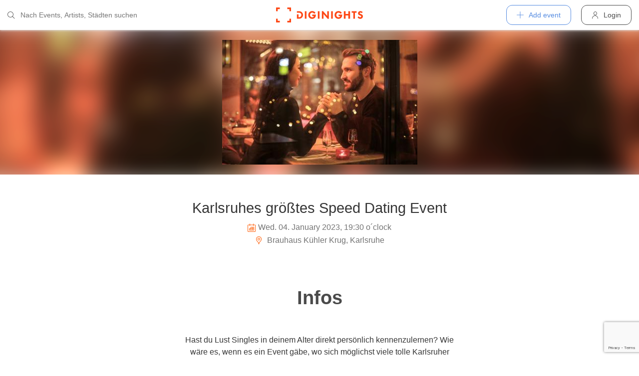

--- FILE ---
content_type: text/html; charset=utf-8
request_url: https://diginights.com/en/event/2023-01-04-karlsruhes-groesstes-speed-dating-event-brauhaus-kuehler-krug
body_size: 7691
content:
<!DOCTYPE html>
<html lang="en">
<head>
    <meta http-equiv="Content-Type" content="text/html; charset=utf-8" />
    <meta name="title" content="Other - Karlsruhes größtes Speed Dating Event - Brauhaus Kühler Krug in Karlsruhe - 04.01.2023" />
<meta name="description" content="Hast du Lust Singles in deinem Alter direkt persönlich kennenzulernen? Wie wäre es, wenn es ein Event gäbe, wo sich möglichst viele tolle Karlsruher Singles an einem Abend tref" />
<meta name="keywords" content="Karlsruhes größtes Speed Dating Event, Brauhaus Kühler Krug, Karlsruhe, 04.01.2023, diginights, events, bilder, partys, veranstaltungen, locations" />
<meta name="application-name" content="DIGINIGHTS - connecting nightlife" />
<meta name="application-url" content="https://diginights.com/" />
<meta name="robots" content="index, follow, noarchive" />
    <title>Other - Karlsruhes größtes Speed Dating Event - Brauhaus Kühler Krug in Karlsruhe - 04.01.2023</title>

    <meta property="og:title" content="Other - Karlsruhes größtes Speed Dating Event - Brauhaus Kühler Krug in Karlsruhe - 04.01.2023" />
<meta property="og:type" content="article" />
<meta property="og:image" content="https://diginights.com/uploads/images/event/2023/01/04/2023-01-04-karlsruhes-groesstes-speed-dating-event-brauhaus-kuehler-krug/headline_image-default-3.jpg" />
<meta property="og:url" content="https://diginights.com/en/event/2023-01-04-karlsruhes-groesstes-speed-dating-event-brauhaus-kuehler-krug" />
<meta property="og:description" content="Hast du Lust Singles in deinem Alter direkt persönlich kennenzulernen? Wie wäre es, wenn es ein Event gäbe, wo sich möglichst viele tolle Karlsruher Singles an einem Abend tref" />
<meta property="fb:admins" content="1483524954" />
<meta property="og:site_name" content="DIGINIGHTS" />

    <link rel="dns-prefetch" href="//pic1.diginights.com"/>

    <link rel="apple-touch-icon" sizes="180x180" href="/favicon/apple-touch-icon.png?v=2">
<link rel="icon" type="image/png" sizes="32x32" href="/favicon/favicon-32x32.png?v=2">
<link rel="icon" type="image/png" sizes="16x16" href="/favicon/favicon-16x16.png?v=2">
<link rel="manifest" href="/favicon/site.webmanifest?v=2">
<link rel="mask-icon" href="/favicon/safari-pinned-tab.svg?v=2" color="#ff610c">
<link rel="shortcut icon" href="/favicon/favicon.ico?v=2">
<meta name="msapplication-TileColor" content="#da532c">
<meta name="msapplication-config" content="/favicon/browserconfig.xml?v=2">
<meta name="theme-color" content="#ffffff">
    <meta name="verification" content="dbb14d364bcdd9ce79b8cc70fccbc4af"/>

                <link rel="alternate" hreflang="de" href="https://diginights.com/event/2023-01-04-karlsruhes-groesstes-speed-dating-event-brauhaus-kuehler-krug" />
            <link rel="alternate" hreflang="en" href="https://diginights.com/en/event/2023-01-04-karlsruhes-groesstes-speed-dating-event-brauhaus-kuehler-krug" />
            <link rel="alternate" hreflang="es" href="https://diginights.com/es/event/2023-01-04-karlsruhes-groesstes-speed-dating-event-brauhaus-kuehler-krug" />
            <link rel="alternate" hreflang="it" href="https://diginights.com/it/event/2023-01-04-karlsruhes-groesstes-speed-dating-event-brauhaus-kuehler-krug" />
            <link rel="alternate" hreflang="fr" href="https://diginights.com/fr/event/2023-01-04-karlsruhes-groesstes-speed-dating-event-brauhaus-kuehler-krug" />
    
    <meta name="viewport" content="width=device-width, initial-scale=1, maximum-scale=5, user-scalable=yes"/>

    <script>
    var _rollbarConfig = {
        accessToken: "d7063251966544bbad518bc669ab3ede",
        captureUncaught: true,
        captureUnhandledRejections: true,
        payload: {
            environment: "responsive_prod",
            client: {
                javascript: {
                    code_version: "",
                    source_map_enabled: true,
                }
            }
        },
        hostSafeList: ['diginights.com']
    };
</script>

    
    <script>
    var translationTo = {
        language: 'en',
        noResult: 'No result',
        doneLabel: 'Done',
        skipLabel: 'Skip',
        prevLabel: 'Back',
        nextLabel: 'Continue',
        dateFormat: 'DD.MM.YYYY',
        applyLabel: 'Anwenden',
        cancelLabel: 'Abrechen',
        fromLabel: 'Von',
        toLabel: 'Bis',
        customRangeLabel: 'Benutzerdefiniert',
        daysOfWeekSu: 'So',
        daysOfWeekMo: 'Mo',
        daysOfWeekTu: 'Di',
        daysOfWeekWe: 'Mi',
        daysOfWeekTh: 'Do',
        daysOfWeekFr: 'Fr',
        daysOfWeekSa: 'Sa',
        monthNameJanuary: 'Januar',
        monthNameFebruary: 'Februar',
        monthNameMarch: 'März',
        monthNameApril: 'April',
        monthNameMay: 'Mai',
        monthNameJune: 'Juni',
        monthNameJuly: 'Juli',
        monthNameAugust: 'August',
        monthNameSeptember: 'September',
        monthNameOctober: 'Oktober',
        monthNameNovember: 'November',
        monthNameDecember: 'Dezember',
        last30DaysLabel: 'Letzten 30 Tage',
        wholeSalesRange: 'Gesamter Verkaufszeitraum',
        trendlineLabel: 'Trend bis Event',
        search: 'Search',
        loadingText: 'Lade...',
        pressToSelect: 'Auswählen',
    };
</script>
    <link rel="stylesheet" type="text/css" media="screen" href="/css/rd/bootstrap.min.css?8" />
<link rel="stylesheet" type="text/css" media="screen" href="/css/rd/dn.min.css?282" />
    <script type="text/javascript" src="/js/rd/dn.min.js?222"></script>
<script type="text/javascript" src="/js/rd/bootstrap.min.js?11"></script>

    
    
    <script>
    var _tga = _tga !== undefined ? _tga : [];

    var i = {
        'type': 'pageview',
        'tid': 'UA-920156-1',
        'url': '/en/tga'
    }

    _tga.push(i);
</script>

    

                <script type='text/javascript' src='https://api.concord.tech/site-v1/4f3464d4-beec-4d35-9a1c-88ffbcf12b98/site-client'></script>
        <script src="https://www.google.com/recaptcha/api.js?render=6LfECuUpAAAAAHXWj3yBvUIDVbxD6VoZq7PnZKAE"></script>
</head>
<body class="dnBody dnBody-navSpace">

<header class="dnHeader">

        <div class="dnHeader-container">

            <div class="dnHeader-container-block">
                <form class="dnHeaderSearch" method="get" action="/en/search">
    <div class="dnHeaderSearch-dropdown dropdown">
        <a class="dnHeaderSearch-button" href="#" id="dnHeaderSearch-container" data-toggle="dropdown" aria-haspopup="true" aria-expanded="false" title="Suche öffnen">
            <i class="icon-search dnHeaderSearch-icon"></i>
        </a>
        <div class="dnHeaderSearch-container dropdown-menu" aria-labelledby="dnHeaderSearch-container">
            <i class="icon-search dnHeaderSearch-icon"></i>
            <input type="text" value="" name="q" class="dnHeaderSearch-input" autocomplete="off" placeholder="Nach Events, Artists, Städten suchen" enterkeyhint="search"/>

            <div class="dnHeaderSearch-button-close">
                <i class="icon-cross_mark dnHeaderSearch-button-close-icon"></i>
            </div>
        </div>
    </div>
</form>
            </div>

            <div class="dnHeader-container-block">
                                    <div class="dnHeader-logo-container">
                        <a class="dnHeader-logo-link" href="/en/" title="DIGINIGHTS - Digital Event Solutions">
                            <img
                                class="dnHeader-logo-image"
                                src="/images/responsive/diginights/diginights-logo.svg"
                                alt="diginights logo"
                                style="width: 100%;"
                            />
                        </a>
                    </div>
                                </div>

            <div class="dnHeader-container-block">
                                    
<div class="dnHeaderMenuPlus dropdown">
    <a class="dnHeaderMenuPlus-button" href="#" id="dnHeaderMenuPlus-menu" data-toggle="dropdown" aria-haspopup="true" aria-expanded="false" title="Menü öffnen">
        <i class="dnHeaderMenuPlus-button-icon icon-plus"></i> <div class="dnHeaderMenuPlus-button-text">Add event</div>
    </a>
    <div class="dnHeaderMenuPlus-menu dropdown-menu" aria-labelledby="dnHeaderMenuPlus-menu">
                                    <a href="/en/event/add/step1"
                   class="dnHeaderMenuPlus-menu-link dnHeaderMenuPlus-menu-link-business"
                   title="Add event"
                >
                    <i class="icon-calendar dnHeaderMenuPlus-menu-link-icon"></i>Add event                </a>
                                                <a href="/en/event/add/step1?ticketing=true"
                   class="dnHeaderMenuPlus-menu-link dnHeaderMenuPlus-menu-link-business"
                   title="Create ticket sales"
                >
                    <i class="icon-ticket dnHeaderMenuPlus-menu-link-icon"></i>Create ticket sales                </a>
                                                <a href="/en/location/add"
                   class="dnHeaderMenuPlus-menu-link dnHeaderMenuPlus-menu-link-business"
                   title="Add location"
                >
                    <i class="icon-placepin dnHeaderMenuPlus-menu-link-icon"></i>Add location                </a>
                        </div>
</div>


<div class="dnHeaderUserLogin">
    <a
            href="/en/account/authentication/login" title="Login"
            class="dnHeaderUserLogin-button dnModal-trigger"
            data-id="#dnHeaderUserLoginModal"
            data-container=".dnJs-modal-body"
            data-load="/en/account/authentication/login"
    >
        <i class="icon-user dnHeaderUserLogin-icon"></i>
        <div class="dnHeaderUserLogin-label">Login</div>
    </a>
</div>

                            </div>

        </div>

</header>

    <div class="body-wrapper">
        



<script type="application/ld+json">
    {"@context":"https:\/\/schema.org","@type":"Event","name":"Karlsruhes gr&ouml;&szlig;tes Speed Dating Event","startDate":"2023-01-04T19:30","endDate":"2023-01-04T21:30","location":{"@type":"Place","name":"Brauhaus K&uuml;hler Krug","address":{"@type":"PostalAddress","streetAddress":"Wilhelm-Baur-Stra&szlig;e 3a","addressLocality":"Karlsruhe","postalCode":"76135"}},"description":"Hast du Lust Singles in deinem Alter direkt pers\u00f6nlich kennenzulernen? Wie w\u00e4re es, wenn es ein Event g\u00e4be, wo sich m\u00f6glichst viele tolle Karlsruher Singles an einem Abend treffen w\u00fcrden?\nMit Karlsruhes gr\u00f6\u00dftem Speed Dating Event\u00a0hast du jetzt die Chance auf bis zu 20 einzigartige Dates an einem Abend.\nBis zu 20 M\u00e4nner und 20 Frauen in einer Altersgruppe lernen sich w\u00e4hrend kurzer Dates kennen. Bei jedem Date sitzen sich jeweils ein Mann und eine Frau gegen\u00fcber. Nach jeweils 5-6 Minuten wird durch den Moderator der Sitzplatzwechsel angek\u00fcndigt. Anschlie\u00dfend r\u00fccken die M\u00e4nner zur n\u00e4chsten Frau weiter und das n\u00e4chste Date beginnt.\nUm wiederholende Standardfragen zu vermeiden und dir den Start ins Gespr\u00e4ch zu vereinfachen, wird bei jedem Date eine coole Kennenlerne Frage vorgegeben.\nW\u00e4hrend des Events kannst du dank dem Teilnehmerbogen markieren, wen du gerne wiedersehen willst und bekommst nach dem Event einen pers\u00f6nlichen Online-Link, wo alle Teilnehmer aufgef\u00fchrt sind und du deine Auswertung eintragen kannst. Bei \u00dcbereinstimmung tauschen wir eure Kontaktdaten (Email-Adresse) aus, sodass du mit deiner Wunschperson in Kontakt treten kannst. Falls du es nicht schon direkt nach dem Event gemacht hast ;-)\nEin Moderator ist beim Event vor Ort, begr\u00fc\u00dft die Teilnehmer und leitet dich und die anderen Teilnehmer durch das Event.\nDie Tickets f\u00fcr Karlsruhes gr\u00f6\u00dftes Speed Dating Event sind auf 20 Tickets pro Geschlecht und Altersgruppe begrenzt. Sicher dir daher schnell dein Ticket, bevor alle Tickets weg sind!\nJetzt Tickets reservieren und die Chance nutzen, dem passenden Partner zu begegnen!\nwww.speeddating-xxl.de","image":["\/\/diginights.com\/img\/resize\/720x720\/uploads\/images\/event\/2023\/01\/04\/2023-01-04-karlsruhes-groesstes-speed-dating-event-brauhaus-kuehler-krug\/headline_image-default-3.jpg","\/\/diginights.com\/img\/resize\/720x540\/uploads\/images\/event\/2023\/01\/04\/2023-01-04-karlsruhes-groesstes-speed-dating-event-brauhaus-kuehler-krug\/headline_image-default-3.jpg","\/\/diginights.com\/img\/resize\/720*405\/uploads\/images\/event\/2023\/01\/04\/2023-01-04-karlsruhes-groesstes-speed-dating-event-brauhaus-kuehler-krug\/headline_image-default-3.jpg"]}</script>

<div id="wrapper">
            

    <div class="dnEventDetailHeader">
        <img class="dnEventDetailHeader-background" srcset="//diginights.com/img/resize/1000x250/uploads/images/event/2023/01/04/2023-01-04-karlsruhes-groesstes-speed-dating-event-brauhaus-kuehler-krug/headline_image-default-3.jpg 1x, //diginights.com/img/resize/2000x500/uploads/images/event/2023/01/04/2023-01-04-karlsruhes-groesstes-speed-dating-event-brauhaus-kuehler-krug/headline_image-default-3.jpg 2x" alt="Hintergrund Veranstaltung Karlsruhes gr&ouml;&szlig;tes Speed Dating Event"/>
        <a class="dnJs-shadowbox-single" href="//diginights.com/img/resize/2000x500/uploads/images/event/2023/01/04/2023-01-04-karlsruhes-groesstes-speed-dating-event-brauhaus-kuehler-krug/headline_image-default-3.jpg" title="Flyer groß anzeigen">
            <img class="dnEventDetailHeader-image" srcset="//diginights.com/img/resize/1000x250/uploads/images/event/2023/01/04/2023-01-04-karlsruhes-groesstes-speed-dating-event-brauhaus-kuehler-krug/headline_image-default-3.jpg 1x, //diginights.com/img/resize/2000x500/uploads/images/event/2023/01/04/2023-01-04-karlsruhes-groesstes-speed-dating-event-brauhaus-kuehler-krug/headline_image-default-3.jpg 2x" alt="Flyer Veranstaltung Karlsruhes gr&ouml;&szlig;tes Speed Dating Event"/>
        </a>
    </div>

    
    <div class="dnSpacer dnSpacer-50" ></div>

    

<div class="dnEventDetailDetails">
    <h1 class="dnEventDetailDetails-title">
                
            Karlsruhes gr&ouml;&szlig;tes Speed Dating Event        
            </h1>
    <div class="dnEventDetailDetails-dateTime">
        <div class="dnEventDetailDetails-dateTime-grid">
                            <div>
                    <i class="icon-calendar dnEventDetailDetails-icon"></i>
                </div>
                        <div>
                Wed. 04. January 2023, 19:30 o´clock            </div>
                    </div>
    </div>
            <div class="dnEventDetailDetails-location">
                        <a
                href="/en/location/brauhaus-kuehler-krug-karlsruhe"
                title="Zu Brauhaus K&uuml;hler Krug in Karlsruhe"
            >
                                                <i class="icon-placepin dnEventDetailDetails-icon"></i>
                
                Brauhaus K&uuml;hler Krug, Karlsruhe                        </a>
                    </div>
    </div>
    <div class="dnSpacer dnSpacer-20" ></div>

    <div class="dnTags">
    </div>
    <div class="dnSpacer dnSpacer-60" ></div>

    

    
            
<div class="dnHeadline dnHeadline-h2 ">
    <div class="container " >
        
        <div class="dnHeadline-headline-container">
            <h2 class="dnHeadline-headline ">
                Infos            </h2>
        
                    </div>
    
            </div>
</div>
        
    <div class="container dnContainer dnContainer-lgSmall">
        
                <div class="row">
            <div class="col-lg-8 offset-lg-2 col-md-10 offset-md-1">
                <div class="dnTextPreview">
    <div class="dnTextPreview-text">
        <p>Hast du Lust Singles in deinem Alter direkt persönlich kennenzulernen? Wie wäre es, wenn es ein Event gäbe, wo sich möglichst viele tolle Karlsruher Singles an einem Abend treffen würden?</p>
<p><a href="https://speeddating-xxl.de/speed-dating-karlsruhe" rel="nofollow">Mit Karlsruhes größtem Speed Dating Event</a> hast du jetzt die Chance auf bis zu 20 einzigartige Dates an einem Abend.</p>
<p>Bis zu 20 Männer und 20 Frauen in einer Altersgruppe lernen sich während kurzer Dates kennen. Bei jedem Date sitzen sich jeweils ein Mann und eine Frau gegenüber. Nach jeweils 5-6 Minuten wird durch den Moderator der Sitzplatzwechsel angekündigt. Anschließend rücken die Männer zur nächsten Frau weiter und das nächste Date beginnt.</p>
<p>Um wiederholende Standardfragen zu vermeiden und dir den Start ins Gespräch zu vereinfachen, wird bei jedem Date eine coole Kennenlerne Frage vorgegeben.</p>
<p>Während des Events kannst du dank dem Teilnehmerbogen markieren, wen du gerne wiedersehen willst und bekommst nach dem Event einen persönlichen Online-Link, wo alle Teilnehmer aufgeführt sind und du deine Auswertung eintragen kannst. Bei Übereinstimmung tauschen wir eure Kontaktdaten (Email-Adresse) aus, sodass du mit deiner Wunschperson in Kontakt treten kannst. Falls du es nicht schon direkt nach dem Event gemacht hast ;-)</p>
<p>Ein Moderator ist beim Event vor Ort, begrüßt die Teilnehmer und leitet dich und die anderen Teilnehmer durch das Event.</p>
<p>Die Tickets für Karlsruhes größtes Speed Dating Event sind auf 20 Tickets pro Geschlecht und Altersgruppe begrenzt. Sicher dir daher schnell dein Ticket, bevor alle Tickets weg sind!</p>
<p>Jetzt Tickets reservieren und die Chance nutzen, dem passenden Partner zu begegnen!</p>
<p><a href="http://www.speeddating-xxl.de" rel="nofollow">www.speeddating-xxl.de</a></p>    </div>
    <div class="dnTextPreview-loadMore dnJs-toggleClass" data-container-class=".dnTextPreview" data-toggle-class="dnTextPreview-isOpen">
        <i class="icon-chevron_down"></i>
    </div>
</div>            </div>
        </div>
        
    </div>

        <div class="dnSpacer dnSpacer-100" ></div>
    

    
            
    
<div class="dnEventseriesSnippet">

    
        <div class="dnEventseriesSnippet-header">
            <div class="dnEventseriesSnippet-header-image-container">
                <a href="/en/event-series/speed-dating-xxl" title="Go to the event series Speed Dating XXL">
                    <div class="dnEventseriesSnippet-header-image-container-block">
                        <img class="dnEventseriesSnippet-header-image-background dnJs-imgLazy" data-src="//diginights.com/uploads/images/eventseries/s/p/speed-dating-xxl/logo_image-default-1.jpg" alt="Hintergrund Veranstaltungsreihe Speed Dating XXL"/>
                        <img class="dnEventseriesSnippet-header-image dnJs-imgLazy" data-src="//diginights.com/uploads/images/eventseries/s/p/speed-dating-xxl/logo_image-default-1.jpg"  alt="Vorschau Veranstaltungsreihe Speed Dating XXL"/>
                    </div>
                </a>
            </div>
        </div>
    
    <a class="dnEventseriesSnippet-title"
       href="/en/event-series/speed-dating-xxl">
        Speed Dating XXL    </a>
    <div class="dnSpacer dnSpacer-50" ></div>

    
    
<div class="dnHeadline dnHeadline-h4 ">
    <div class="container " >
        
        <div class="dnHeadline-headline-container">
            <h4 class="dnHeadline-headline ">
                Events der Eventreihe            </h4>
        
                    </div>
    
            </div>
</div>
    
    <div class="container dnContainer ">
        
            <div class="dnEventGrid ">
            



<div class="dnEventSnippet">
    <a href="/en/event/2026-01-18-koelns-grosses-speed-dating-event-cafe-belgique" title="Zur Veranstaltung K&ouml;lns gro&szlig;es Speed Dating Event am Sun, 18.01.26 in K&ouml;ln">
        <div class="dnEventSnippet-imgContainer">
           <div class="dnEventSnippet-imgBlock">
                                  <img
                       class="dnJs-imgLazy"
                       data-srcset="
                            //diginights.com/img/crop/460x230/uploads/images/event/2026/01/18/2026-01-18-koelns-grosses-speed-dating-event-cafe-belgique/headline_image-default-3.jpg 1x,
                            //diginights.com/img/crop/920x460/uploads/images/event/2026/01/18/2026-01-18-koelns-grosses-speed-dating-event-cafe-belgique/headline_image-default-3.jpg 2x
                        "
                       alt="Vorschau Veranstaltung K&ouml;lns gro&szlig;es Speed Dating Event"
                   />
                           </div>
        </div>
    </a>
    <div class="dnEventSnippet-details">
        <div class="dnEventSnippet-date">
            <span class="dnEventSnippet-day">18</span>
            <span class="dnEventSnippet-month">Jan</span>
        </div>
        <div class="dnEventSnippet-description">
            <a href="/en/event/2026-01-18-koelns-grosses-speed-dating-event-cafe-belgique" title="Zur Veranstaltung K&ouml;lns gro&szlig;es Speed Dating Event am Sun, 18.01.26 in K&ouml;ln">
                <span class="dnEventSnippet-title">K&ouml;lns gro&szlig;es Speed Dating Event</span>
                <span class="dnEventSnippet-dateTime">Sun. 18. January, 19:30 o´clock                                    </span>
            </a>
                        <a href="/en/location/cafe-belgique-koeln" title="Zu Caf&eacute; Belgique in K&ouml;ln">
                <span class="dnEventSnippet-place">Caf&eacute; Belgique, K&ouml;ln</span>
            </a>
                        

    <a href="/en/ticket/2026-01-18-koelns-grosses-speed-dating-event-cafe-belgique/step/1"
              class="dnButton   dnButton-center    dnEventSnippet-ticketButton"
       title="Tickets buchen"
       target=""
        >
        <span class="dnButton-text">Tickets buchen</span>
            </a>

        </div>
    </div>
</div>
            



<div class="dnEventSnippet">
    <a href="/en/event/2026-01-19-dortmunds-grosses-speed-dating-event-shades-cafe-bar-atelier" title="Zur Veranstaltung Dortmunds gro&szlig;es Speed Dating Event am Mon, 19.01.26 in Dortmund">
        <div class="dnEventSnippet-imgContainer">
           <div class="dnEventSnippet-imgBlock">
                                  <img
                       class="dnJs-imgLazy"
                       data-srcset="
                            //diginights.com/img/crop/460x230/uploads/images/event/2026/01/19/2026-01-19-dortmunds-grosses-speed-dating-event-shades-cafe-bar-atelier/headline_image-default-5.jpg 1x,
                            //diginights.com/img/crop/920x460/uploads/images/event/2026/01/19/2026-01-19-dortmunds-grosses-speed-dating-event-shades-cafe-bar-atelier/headline_image-default-5.jpg 2x
                        "
                       alt="Vorschau Veranstaltung Dortmunds gro&szlig;es Speed Dating Event"
                   />
                           </div>
        </div>
    </a>
    <div class="dnEventSnippet-details">
        <div class="dnEventSnippet-date">
            <span class="dnEventSnippet-day">19</span>
            <span class="dnEventSnippet-month">Jan</span>
        </div>
        <div class="dnEventSnippet-description">
            <a href="/en/event/2026-01-19-dortmunds-grosses-speed-dating-event-shades-cafe-bar-atelier" title="Zur Veranstaltung Dortmunds gro&szlig;es Speed Dating Event am Mon, 19.01.26 in Dortmund">
                <span class="dnEventSnippet-title">Dortmunds gro&szlig;es Speed Dating Event</span>
                <span class="dnEventSnippet-dateTime">Mon. 19. January, 19:30 o´clock                                    </span>
            </a>
                        <a href="/en/location/shades-cafe-bar-atelier-dortmund" title="Zu SHADES Caf&eacute; Bar Atelier in Dortmund">
                <span class="dnEventSnippet-place">SHADES Caf&eacute; Bar Atelier, Dortmund</span>
            </a>
                        

    <a href="/en/ticket/2026-01-19-dortmunds-grosses-speed-dating-event-shades-cafe-bar-atelier/step/1"
              class="dnButton   dnButton-center    dnEventSnippet-ticketButton"
       title="Tickets buchen"
       target=""
        >
        <span class="dnButton-text">Tickets buchen</span>
            </a>

        </div>
    </div>
</div>
            



<div class="dnEventSnippet">
    <a href="/en/event/2026-01-19-essens-grosses-speed-dating-event-the-nius-cobbles" title="Zur Veranstaltung Essens gro&szlig;es Speed Dating Event am Mon, 19.01.26 in Essen">
        <div class="dnEventSnippet-imgContainer">
           <div class="dnEventSnippet-imgBlock">
                                  <img
                       class="dnJs-imgLazy"
                       data-srcset="
                            //diginights.com/img/crop/460x230/uploads/images/event/2026/01/19/2026-01-19-essens-grosses-speed-dating-event-the-nius-cobbles/headline_image-default-3.jpg 1x,
                            //diginights.com/img/crop/920x460/uploads/images/event/2026/01/19/2026-01-19-essens-grosses-speed-dating-event-the-nius-cobbles/headline_image-default-3.jpg 2x
                        "
                       alt="Vorschau Veranstaltung Essens gro&szlig;es Speed Dating Event"
                   />
                           </div>
        </div>
    </a>
    <div class="dnEventSnippet-details">
        <div class="dnEventSnippet-date">
            <span class="dnEventSnippet-day">19</span>
            <span class="dnEventSnippet-month">Jan</span>
        </div>
        <div class="dnEventSnippet-description">
            <a href="/en/event/2026-01-19-essens-grosses-speed-dating-event-the-nius-cobbles" title="Zur Veranstaltung Essens gro&szlig;es Speed Dating Event am Mon, 19.01.26 in Essen">
                <span class="dnEventSnippet-title">Essens gro&szlig;es Speed Dating Event</span>
                <span class="dnEventSnippet-dateTime">Mon. 19. January, 19:30 o´clock                                    </span>
            </a>
                        <a href="/en/location/the-nius-cobbles-essen" title="Zu the nius Cobbles in Essen">
                <span class="dnEventSnippet-place">the nius Cobbles, Essen</span>
            </a>
                        

    <a href="/en/ticket/2026-01-19-essens-grosses-speed-dating-event-the-nius-cobbles/step/1"
              class="dnButton   dnButton-center    dnEventSnippet-ticketButton"
       title="Tickets buchen"
       target=""
        >
        <span class="dnButton-text">Tickets buchen</span>
            </a>

        </div>
    </div>
</div>
    </div>    
    </div>

            <div class="dnSpacer dnSpacer-30" ></div>

        <div class="dnButtonLoadMore ">
    <a
        href="/en/event-series/speed-dating-xxl/all-events"
                        class="dnButtonLoadMore-button "
                    >
        <span class="dnButtonLoadMore-button-text">All events from Speed Dating XXL</span>
            </a>
</div>    
    <div class="dnSpacer dnSpacer-100" ></div>

</div>
    

                                    <div class="dnSpacer dnSpacer-100" ></div>
                
        
    

<div class="dnEventDetailLocationSnippet">
    <div class="dnEventDetailLocationSnippet-header ">
        <div class="dnEventDetailLocationSnippet-header-maps-container">
            <div class="dnEventDetailLocationSnippet-header-maps dnJs-imgLazy"
                 data-bg="url('https://maps.googleapis.com/maps/api/staticmap?center=49.004180000000%2C8.368730000000&zoom=14&size=1280x200&maptype=roadmap&scale=2&key=AIzaSyAG86WiXRzplmQDHI_u9bQx1NiVM4FdG9w&style=element%3Alabels.text.fill%7Ccolor%3A0x646464%7Cvisibility%3Aoff&style=element%3Alabels.text.stroke%7Ccolor%3A0xffeb3b%7Cvisibility%3Aoff&style=feature%3Apoi%7Celement%3Alabels.text.fill%7Ccolor%3A0x969696%7Cvisibility%3Aoff&style=feature%3Alandscape%7Celement%3Alabels.text%7Cvisibility%3Aoff&style=feature%3Apoi%7Celement%3Alabels.text.stroke%7Ccolor%3A0xffeb3b%7Cvisibility%3Aoff&style=feature%3Atransit.station%7Cvisibility%3Aoff&style=feature%3Aroad.highway%7Celement%3Alabels.icon%7Cvisibility%3Aoff&style=feature%3Aroad%7Celement%3Alabels.text%7Cvisibility%3Aoff&style=feature%3Alandscape%7Ccolor%3A0xdcdcdc&style=feature%3Apoi%7Ccolor%3A0xdcdcdc&style=feature%3Aroad%7Ccolor%3A0xfafafa&style=feature%3Awater%7Ccolor%3A0xa7bdc8')">
                <img class="dnEventDetailLocationSnippet-header-maps-pin dnJs-imgLazy" data-src="/images/rd/component/dnLocationDetailHeader/pin.svg" alt="Marker %s"/>
            </div>
            <div class="dnEventDetailLocationSnippet-header-maps-overlay dnJs-imgLazy" data-bg="url('/images/rd/component/dnLocationDetailHeader/map-overlay.png')"></div>
        </div>
                    <div class="dnEventDetailLocationSnippet-header-image-container">
                <a href="/en/location/brauhaus-kuehler-krug-karlsruhe" title="Go to location Brauhaus K&uuml;hler Krug">
                    <div class="dnEventDetailLocationSnippet-header-image-container-block">
                        <img class="dnEventDetailLocationSnippet-header-image-background dnJs-imgLazy" data-srcset="//diginights.com/uploads/images/location/b/r/brauhaus-kuehler-krug-karlsruhe/eventlist_image-header-1.jpg 1x, //diginights.com/uploads/images/location/b/r/brauhaus-kuehler-krug-karlsruhe/eventlist_image-headerX2-1.jpg 2x"  alt="Location Brauhaus K&uuml;hler Krug" />
                        <img class="dnEventDetailLocationSnippet-header-image dnJs-imgLazy" data-srcset="//diginights.com/uploads/images/location/b/r/brauhaus-kuehler-krug-karlsruhe/eventlist_image-header-1.jpg 1x, //diginights.com/uploads/images/location/b/r/brauhaus-kuehler-krug-karlsruhe/eventlist_image-headerX2-1.jpg 2x" alt="Location Brauhaus K&uuml;hler Krug" />
                    </div>
                </a>
            </div>
            </div>

    <div class="dnEventDetailLocationSnippet-detail">
        <a class="dnEventDetailLocationSnippet-title" href="/en/location/brauhaus-kuehler-krug-karlsruhe" title="Go to location Brauhaus K&uuml;hler Krug">
            Brauhaus K&uuml;hler Krug        </a>

        <div class="dnEventDetailLocationSnippet-location">
            <i class="icon-placepin dnEventDetailLocationSnippet-location-icon"></i>
            Wilhelm-Baur-Stra&szlig;e 3a -
            76135            Karlsruhe -
            
DE        </div>
    </div>
</div>

        <div class="dnSpacer dnSpacer-100" ></div>
    

    

    
    <div class="container dnContainer dnContainer-lgSmall">
        
            <div class="dnDisclaimer">
    Diginights ist nicht Veranstalter dieses Events. 
        Die Events werden von Veranstaltern, Locations eingetragen oder über Schnittstellen eingespielt. 
        Wir sind lediglich Hostprovider und daher nicht verantwortlich für Inhalt oder Grafik. 
        Bei Verstößen gegen das Urheberrecht verwenden sie bitte die "<a class="dnDisclaimer-link" href="/en/event/2023-01-04-karlsruhes-groesstes-speed-dating-event-brauhaus-kuehler-krug/report">Report event</a>" Funktion.</div>    
    </div>

    <div class="dnSpacer dnSpacer-20" ></div>

    

</div>
<div class="dnShadowbox">
    <div class="pswp" tabindex="-1" role="dialog" aria-hidden="true">
        
        <div class="pswp__bg"></div>
        
        <div class="pswp__scroll-wrap">
            
            <div class="pswp__container">
                <div class="pswp__item"></div>
                <div class="pswp__item"></div>
                <div class="pswp__item"></div>
            </div>
            
            <div class="pswp__ui pswp__ui--hidden">
                
                <div class="pswp__top-bar">
                    
                    <div class="pswp__counter"></div>
                    
                    <button class="pswp__button pswp__button--close" title="Close (Esc)">
                        <i class="pswp__button--close-icon"></i>
                    </button>
                    
                    <div class="pswp__preloader">
                        <div class="pswp__preloader__icn">
                            <div class="pswp__preloader__cut">
                                <div class="pswp__preloader__donut"></div>
                            </div>
                        </div>
                    </div>
                </div>

                <button class="pswp__button pswp__button--arrow--left" title="Previous (arrow left)">
                    <i class="pswp__button--arrow--left-icon"></i>
                </button>

                <button class="pswp__button pswp__button--arrow--right" title="Next (arrow right)">
                    <i class="pswp__button--arrow--right-icon"></i>
                </button>
                
                <div class="pswp__caption">
                    <div class="pswp__caption__center"></div>
                </div>
            
            </div>
            
        
        </div>
    
    </div>
</div>


    </div>


        
<div class="dnModal modal fade" tabindex="-1" aria-hidden="true" id="dnHeaderUserLoginModal">
    <div class="modal-dialog ">
        <div class="modal-content">
            <div class="modal-header">
                <button type="button" class="close" data-dismiss="modal">
                    <span aria-hidden="true">&times;</span>
                </button>
            </div>
            <div class="modal-body">
                                    <div class="dnModal-body-loadableContent"></div>
                    <div class="dnModal-isLoading-container">
                        <div class="dnModal-isLoading-container-box dnModal-isLoading-container-box1"></div>
                        <div class="dnModal-isLoading-container-box dnModal-isLoading-container-box2"></div>
                        <div class="dnModal-isLoading-container-box dnModal-isLoading-container-box3"></div>
                        <div class="dnModal-isLoading-container-box dnModal-isLoading-container-box4"></div>
                        <div class="dnModal-isLoading-container-box dnModal-isLoading-container-box5"></div>
                    </div>
                            </div>
        </div>
    </div>
</div>

<footer class="dnFooter" id="footer">
    
    <div class="container dnContainer ">
        
                <div class="dnFooter-grid">

            <div class="dnFooter-grid-box">
                <div class="dnFooter-grid-box-headline">
                    Über diginights                </div>
                <div class="dnFooter-grid-box-content">
                    <p class="dnFooter-grid-box-content-text">
                        Wir vereinfachen deine täglichen Workflows und steigern deinen Umsatz durch maßgeschneidertes Online Marketing in Kombination mit unserer leistungsstarken
                        Plattform und einem unkomplizierten Ticketsystem.
                        <br/><br/>
                        Unsere fortschrittlichen Soft- und Hardware Lösungen vereinen 20 Jahre Event-Erfahrung mit modernster Technik und helfen dir dein Event Business erfolgreich
                        zu digitalisieren.
                        <br/><br/>
                        <a class="dnFooter-grid-box-content-link" href="/en/business" title="Mehr erfahren ...">
                            Mehr erfahren ...                        </a>
                    </p>
                </div>
            </div>

            <div class="dnFooter-grid-box">
                <div class="dnFooter-grid-box-headline">
                    Business                </div>
                <div class="dnFooter-grid-box-content">
                    <a href="/en/business" class="dnFooter-grid-box-content-link" title="Unsere Leistungen und Funktionen">
                        Leistungen und Funktionen                    </a>
                    <a href="/en/ticketing" class="dnFooter-grid-box-content-link"
                       title="Zu den Informationen für Ticketverkäufer">
                        Informationen für Veranstalter                    </a>
                    <a href="/en/event/add/step1?ticketing=true" class="dnFooter-grid-box-content-link" title="Ticketverkauf starten">
                        Create ticket sales                    </a>
                </div>
            </div>

            <div class="dnFooter-grid-box">
                <div class="dnFooter-grid-box-headline">
                    Help                </div>
                <div class="dnFooter-grid-box-content">
                    <a href="/en/support" class="dnFooter-grid-box-content-link" title="Zur Hilfe für Ticketkäufer">
                        Support für Ticketkäufer                    </a>
                    <a href="https://knowledgebase.diginights.com/" class="dnFooter-grid-box-content-link" title="Zum Hilfe Center für Veranstalter">
                        Hilfe Center für Veranstalter                    </a>
                    <a href="/en/ticket/resend" class="dnFooter-grid-box-content-link" title="Tickets erneut zusenden lassen">
                        Resend tickets                    </a>
                </div>

            </div>

            <div class="dnFooter-grid-box">
                <div class="dnFooter-grid-box-headline">
                    Contact                </div>
                <div class="dnFooter-grid-box-content">
                    <a href="/en/contact" class="dnFooter-grid-box-content-link" title="Contact">
                        Contact form                    </a>
                </div>

                <div class="dnFooter-grid-box-headline">
                    Weitere Angebote                </div>
                <div class="dnFooter-grid-box-content">
                    <a href="https://ditix.io/" class="dnFooter-grid-box-content-link" title="ditix - The revolution of ticketing">
                        ditix.io
                    </a>
                    <a href="https://handballticket.de/" class="dnFooter-grid-box-content-link" title="Handballticket - Tickets für Dein Handballspiel">
                        handballticket.de
                    </a>
                </div>

                <div class="dnFooter-grid-box-headline">
                    Language                </div>
                <div class="dnFooter-grid-box-content">
                    <div class="dnLanguageSelect">
    <div class="dnLanguageSelect-active dnJs-toggleClass" data-container-class=".dnLanguageSelect" data-toggle-class="dnLanguageSelect-isOpen">
        <i class="icon-chevron_right dnLanguageSelect-active-icon"></i>English    </div>

    <div class="dnLanguageSelect-alternate">
                    <a class="dnLanguageSelect-alternate-link" href="https://diginights.com/event/2023-01-04-karlsruhes-groesstes-speed-dating-event-brauhaus-kuehler-krug">
                Deutsch            </a>
                    <a class="dnLanguageSelect-alternate-link" href="https://diginights.com/es/event/2023-01-04-karlsruhes-groesstes-speed-dating-event-brauhaus-kuehler-krug">
                Español            </a>
                    <a class="dnLanguageSelect-alternate-link" href="https://diginights.com/it/event/2023-01-04-karlsruhes-groesstes-speed-dating-event-brauhaus-kuehler-krug">
                Italiano            </a>
                    <a class="dnLanguageSelect-alternate-link" href="https://diginights.com/fr/event/2023-01-04-karlsruhes-groesstes-speed-dating-event-brauhaus-kuehler-krug">
                Français            </a>
            </div>
</div>
                </div>
            </div>


        </div>
    
    </div>

    <div class="dnFooter-subFooter">
        <div class="dnFooter-subFooter-links">
            <a class="dnFooter-subFooter-links-link" href="/en/contact" rel="nofollow" title="Contact">
                Contact            </a>
            <span class="dnFooter-subFooter-links-spacer">•</span>
            <a class="dnFooter-subFooter-links-link" href="/en/terms-and-conditions" rel="nofollow" title="TAC">
                TAC            </a>
            <span class="dnFooter-subFooter-links-spacer">•</span>
            <a class="dnFooter-subFooter-links-link" href="/en/privacy-policy" title="Privacy policy">
                Privacy policy            </a>
            <span class="dnFooter-subFooter-links-spacer">•</span>
            <a class="dnFooter-subFooter-links-link" href="https://status.diginights.com/" target="_blank">
                status            </a>
            <span class="dnFooter-subFooter-links-spacer">•</span>
            <a class="dnFooter-subFooter-links-link" href="/en/imprint" rel="nofollow" title="Legal notice">
                Legal notice            </a>
        </div>

        <div class="dnFooter-subFooter-social">
            <a class="dnFooter-subFooter-social-link" href="//www.facebook.com/diginights" title="Diginights on Facebook" rel="nofollow"
               target="_blank">
                <i class="icon-facebook"></i>
            </a>
            <a class="dnFooter-subFooter-social-link" href="//www.instagram.com/diginights" title="Diginights on Instagram" rel="nofollow"
               target="_blank">
                <i class="icon-instagram"></i>
            </a>
            <a class="dnFooter-subFooter-social-link" href="//www.youtube.com/diginights" title="Diginights on Youtube" rel="nofollow"
               target="_blank">
                <i class="icon-youtube"></i>
            </a>
        </div>
    </div>
</footer>

</body>
</html>


--- FILE ---
content_type: text/html; charset=utf-8
request_url: https://www.google.com/recaptcha/api2/anchor?ar=1&k=6LfECuUpAAAAAHXWj3yBvUIDVbxD6VoZq7PnZKAE&co=aHR0cHM6Ly9kaWdpbmlnaHRzLmNvbTo0NDM.&hl=en&v=PoyoqOPhxBO7pBk68S4YbpHZ&size=invisible&anchor-ms=20000&execute-ms=30000&cb=kkq577rssoic
body_size: 48541
content:
<!DOCTYPE HTML><html dir="ltr" lang="en"><head><meta http-equiv="Content-Type" content="text/html; charset=UTF-8">
<meta http-equiv="X-UA-Compatible" content="IE=edge">
<title>reCAPTCHA</title>
<style type="text/css">
/* cyrillic-ext */
@font-face {
  font-family: 'Roboto';
  font-style: normal;
  font-weight: 400;
  font-stretch: 100%;
  src: url(//fonts.gstatic.com/s/roboto/v48/KFO7CnqEu92Fr1ME7kSn66aGLdTylUAMa3GUBHMdazTgWw.woff2) format('woff2');
  unicode-range: U+0460-052F, U+1C80-1C8A, U+20B4, U+2DE0-2DFF, U+A640-A69F, U+FE2E-FE2F;
}
/* cyrillic */
@font-face {
  font-family: 'Roboto';
  font-style: normal;
  font-weight: 400;
  font-stretch: 100%;
  src: url(//fonts.gstatic.com/s/roboto/v48/KFO7CnqEu92Fr1ME7kSn66aGLdTylUAMa3iUBHMdazTgWw.woff2) format('woff2');
  unicode-range: U+0301, U+0400-045F, U+0490-0491, U+04B0-04B1, U+2116;
}
/* greek-ext */
@font-face {
  font-family: 'Roboto';
  font-style: normal;
  font-weight: 400;
  font-stretch: 100%;
  src: url(//fonts.gstatic.com/s/roboto/v48/KFO7CnqEu92Fr1ME7kSn66aGLdTylUAMa3CUBHMdazTgWw.woff2) format('woff2');
  unicode-range: U+1F00-1FFF;
}
/* greek */
@font-face {
  font-family: 'Roboto';
  font-style: normal;
  font-weight: 400;
  font-stretch: 100%;
  src: url(//fonts.gstatic.com/s/roboto/v48/KFO7CnqEu92Fr1ME7kSn66aGLdTylUAMa3-UBHMdazTgWw.woff2) format('woff2');
  unicode-range: U+0370-0377, U+037A-037F, U+0384-038A, U+038C, U+038E-03A1, U+03A3-03FF;
}
/* math */
@font-face {
  font-family: 'Roboto';
  font-style: normal;
  font-weight: 400;
  font-stretch: 100%;
  src: url(//fonts.gstatic.com/s/roboto/v48/KFO7CnqEu92Fr1ME7kSn66aGLdTylUAMawCUBHMdazTgWw.woff2) format('woff2');
  unicode-range: U+0302-0303, U+0305, U+0307-0308, U+0310, U+0312, U+0315, U+031A, U+0326-0327, U+032C, U+032F-0330, U+0332-0333, U+0338, U+033A, U+0346, U+034D, U+0391-03A1, U+03A3-03A9, U+03B1-03C9, U+03D1, U+03D5-03D6, U+03F0-03F1, U+03F4-03F5, U+2016-2017, U+2034-2038, U+203C, U+2040, U+2043, U+2047, U+2050, U+2057, U+205F, U+2070-2071, U+2074-208E, U+2090-209C, U+20D0-20DC, U+20E1, U+20E5-20EF, U+2100-2112, U+2114-2115, U+2117-2121, U+2123-214F, U+2190, U+2192, U+2194-21AE, U+21B0-21E5, U+21F1-21F2, U+21F4-2211, U+2213-2214, U+2216-22FF, U+2308-230B, U+2310, U+2319, U+231C-2321, U+2336-237A, U+237C, U+2395, U+239B-23B7, U+23D0, U+23DC-23E1, U+2474-2475, U+25AF, U+25B3, U+25B7, U+25BD, U+25C1, U+25CA, U+25CC, U+25FB, U+266D-266F, U+27C0-27FF, U+2900-2AFF, U+2B0E-2B11, U+2B30-2B4C, U+2BFE, U+3030, U+FF5B, U+FF5D, U+1D400-1D7FF, U+1EE00-1EEFF;
}
/* symbols */
@font-face {
  font-family: 'Roboto';
  font-style: normal;
  font-weight: 400;
  font-stretch: 100%;
  src: url(//fonts.gstatic.com/s/roboto/v48/KFO7CnqEu92Fr1ME7kSn66aGLdTylUAMaxKUBHMdazTgWw.woff2) format('woff2');
  unicode-range: U+0001-000C, U+000E-001F, U+007F-009F, U+20DD-20E0, U+20E2-20E4, U+2150-218F, U+2190, U+2192, U+2194-2199, U+21AF, U+21E6-21F0, U+21F3, U+2218-2219, U+2299, U+22C4-22C6, U+2300-243F, U+2440-244A, U+2460-24FF, U+25A0-27BF, U+2800-28FF, U+2921-2922, U+2981, U+29BF, U+29EB, U+2B00-2BFF, U+4DC0-4DFF, U+FFF9-FFFB, U+10140-1018E, U+10190-1019C, U+101A0, U+101D0-101FD, U+102E0-102FB, U+10E60-10E7E, U+1D2C0-1D2D3, U+1D2E0-1D37F, U+1F000-1F0FF, U+1F100-1F1AD, U+1F1E6-1F1FF, U+1F30D-1F30F, U+1F315, U+1F31C, U+1F31E, U+1F320-1F32C, U+1F336, U+1F378, U+1F37D, U+1F382, U+1F393-1F39F, U+1F3A7-1F3A8, U+1F3AC-1F3AF, U+1F3C2, U+1F3C4-1F3C6, U+1F3CA-1F3CE, U+1F3D4-1F3E0, U+1F3ED, U+1F3F1-1F3F3, U+1F3F5-1F3F7, U+1F408, U+1F415, U+1F41F, U+1F426, U+1F43F, U+1F441-1F442, U+1F444, U+1F446-1F449, U+1F44C-1F44E, U+1F453, U+1F46A, U+1F47D, U+1F4A3, U+1F4B0, U+1F4B3, U+1F4B9, U+1F4BB, U+1F4BF, U+1F4C8-1F4CB, U+1F4D6, U+1F4DA, U+1F4DF, U+1F4E3-1F4E6, U+1F4EA-1F4ED, U+1F4F7, U+1F4F9-1F4FB, U+1F4FD-1F4FE, U+1F503, U+1F507-1F50B, U+1F50D, U+1F512-1F513, U+1F53E-1F54A, U+1F54F-1F5FA, U+1F610, U+1F650-1F67F, U+1F687, U+1F68D, U+1F691, U+1F694, U+1F698, U+1F6AD, U+1F6B2, U+1F6B9-1F6BA, U+1F6BC, U+1F6C6-1F6CF, U+1F6D3-1F6D7, U+1F6E0-1F6EA, U+1F6F0-1F6F3, U+1F6F7-1F6FC, U+1F700-1F7FF, U+1F800-1F80B, U+1F810-1F847, U+1F850-1F859, U+1F860-1F887, U+1F890-1F8AD, U+1F8B0-1F8BB, U+1F8C0-1F8C1, U+1F900-1F90B, U+1F93B, U+1F946, U+1F984, U+1F996, U+1F9E9, U+1FA00-1FA6F, U+1FA70-1FA7C, U+1FA80-1FA89, U+1FA8F-1FAC6, U+1FACE-1FADC, U+1FADF-1FAE9, U+1FAF0-1FAF8, U+1FB00-1FBFF;
}
/* vietnamese */
@font-face {
  font-family: 'Roboto';
  font-style: normal;
  font-weight: 400;
  font-stretch: 100%;
  src: url(//fonts.gstatic.com/s/roboto/v48/KFO7CnqEu92Fr1ME7kSn66aGLdTylUAMa3OUBHMdazTgWw.woff2) format('woff2');
  unicode-range: U+0102-0103, U+0110-0111, U+0128-0129, U+0168-0169, U+01A0-01A1, U+01AF-01B0, U+0300-0301, U+0303-0304, U+0308-0309, U+0323, U+0329, U+1EA0-1EF9, U+20AB;
}
/* latin-ext */
@font-face {
  font-family: 'Roboto';
  font-style: normal;
  font-weight: 400;
  font-stretch: 100%;
  src: url(//fonts.gstatic.com/s/roboto/v48/KFO7CnqEu92Fr1ME7kSn66aGLdTylUAMa3KUBHMdazTgWw.woff2) format('woff2');
  unicode-range: U+0100-02BA, U+02BD-02C5, U+02C7-02CC, U+02CE-02D7, U+02DD-02FF, U+0304, U+0308, U+0329, U+1D00-1DBF, U+1E00-1E9F, U+1EF2-1EFF, U+2020, U+20A0-20AB, U+20AD-20C0, U+2113, U+2C60-2C7F, U+A720-A7FF;
}
/* latin */
@font-face {
  font-family: 'Roboto';
  font-style: normal;
  font-weight: 400;
  font-stretch: 100%;
  src: url(//fonts.gstatic.com/s/roboto/v48/KFO7CnqEu92Fr1ME7kSn66aGLdTylUAMa3yUBHMdazQ.woff2) format('woff2');
  unicode-range: U+0000-00FF, U+0131, U+0152-0153, U+02BB-02BC, U+02C6, U+02DA, U+02DC, U+0304, U+0308, U+0329, U+2000-206F, U+20AC, U+2122, U+2191, U+2193, U+2212, U+2215, U+FEFF, U+FFFD;
}
/* cyrillic-ext */
@font-face {
  font-family: 'Roboto';
  font-style: normal;
  font-weight: 500;
  font-stretch: 100%;
  src: url(//fonts.gstatic.com/s/roboto/v48/KFO7CnqEu92Fr1ME7kSn66aGLdTylUAMa3GUBHMdazTgWw.woff2) format('woff2');
  unicode-range: U+0460-052F, U+1C80-1C8A, U+20B4, U+2DE0-2DFF, U+A640-A69F, U+FE2E-FE2F;
}
/* cyrillic */
@font-face {
  font-family: 'Roboto';
  font-style: normal;
  font-weight: 500;
  font-stretch: 100%;
  src: url(//fonts.gstatic.com/s/roboto/v48/KFO7CnqEu92Fr1ME7kSn66aGLdTylUAMa3iUBHMdazTgWw.woff2) format('woff2');
  unicode-range: U+0301, U+0400-045F, U+0490-0491, U+04B0-04B1, U+2116;
}
/* greek-ext */
@font-face {
  font-family: 'Roboto';
  font-style: normal;
  font-weight: 500;
  font-stretch: 100%;
  src: url(//fonts.gstatic.com/s/roboto/v48/KFO7CnqEu92Fr1ME7kSn66aGLdTylUAMa3CUBHMdazTgWw.woff2) format('woff2');
  unicode-range: U+1F00-1FFF;
}
/* greek */
@font-face {
  font-family: 'Roboto';
  font-style: normal;
  font-weight: 500;
  font-stretch: 100%;
  src: url(//fonts.gstatic.com/s/roboto/v48/KFO7CnqEu92Fr1ME7kSn66aGLdTylUAMa3-UBHMdazTgWw.woff2) format('woff2');
  unicode-range: U+0370-0377, U+037A-037F, U+0384-038A, U+038C, U+038E-03A1, U+03A3-03FF;
}
/* math */
@font-face {
  font-family: 'Roboto';
  font-style: normal;
  font-weight: 500;
  font-stretch: 100%;
  src: url(//fonts.gstatic.com/s/roboto/v48/KFO7CnqEu92Fr1ME7kSn66aGLdTylUAMawCUBHMdazTgWw.woff2) format('woff2');
  unicode-range: U+0302-0303, U+0305, U+0307-0308, U+0310, U+0312, U+0315, U+031A, U+0326-0327, U+032C, U+032F-0330, U+0332-0333, U+0338, U+033A, U+0346, U+034D, U+0391-03A1, U+03A3-03A9, U+03B1-03C9, U+03D1, U+03D5-03D6, U+03F0-03F1, U+03F4-03F5, U+2016-2017, U+2034-2038, U+203C, U+2040, U+2043, U+2047, U+2050, U+2057, U+205F, U+2070-2071, U+2074-208E, U+2090-209C, U+20D0-20DC, U+20E1, U+20E5-20EF, U+2100-2112, U+2114-2115, U+2117-2121, U+2123-214F, U+2190, U+2192, U+2194-21AE, U+21B0-21E5, U+21F1-21F2, U+21F4-2211, U+2213-2214, U+2216-22FF, U+2308-230B, U+2310, U+2319, U+231C-2321, U+2336-237A, U+237C, U+2395, U+239B-23B7, U+23D0, U+23DC-23E1, U+2474-2475, U+25AF, U+25B3, U+25B7, U+25BD, U+25C1, U+25CA, U+25CC, U+25FB, U+266D-266F, U+27C0-27FF, U+2900-2AFF, U+2B0E-2B11, U+2B30-2B4C, U+2BFE, U+3030, U+FF5B, U+FF5D, U+1D400-1D7FF, U+1EE00-1EEFF;
}
/* symbols */
@font-face {
  font-family: 'Roboto';
  font-style: normal;
  font-weight: 500;
  font-stretch: 100%;
  src: url(//fonts.gstatic.com/s/roboto/v48/KFO7CnqEu92Fr1ME7kSn66aGLdTylUAMaxKUBHMdazTgWw.woff2) format('woff2');
  unicode-range: U+0001-000C, U+000E-001F, U+007F-009F, U+20DD-20E0, U+20E2-20E4, U+2150-218F, U+2190, U+2192, U+2194-2199, U+21AF, U+21E6-21F0, U+21F3, U+2218-2219, U+2299, U+22C4-22C6, U+2300-243F, U+2440-244A, U+2460-24FF, U+25A0-27BF, U+2800-28FF, U+2921-2922, U+2981, U+29BF, U+29EB, U+2B00-2BFF, U+4DC0-4DFF, U+FFF9-FFFB, U+10140-1018E, U+10190-1019C, U+101A0, U+101D0-101FD, U+102E0-102FB, U+10E60-10E7E, U+1D2C0-1D2D3, U+1D2E0-1D37F, U+1F000-1F0FF, U+1F100-1F1AD, U+1F1E6-1F1FF, U+1F30D-1F30F, U+1F315, U+1F31C, U+1F31E, U+1F320-1F32C, U+1F336, U+1F378, U+1F37D, U+1F382, U+1F393-1F39F, U+1F3A7-1F3A8, U+1F3AC-1F3AF, U+1F3C2, U+1F3C4-1F3C6, U+1F3CA-1F3CE, U+1F3D4-1F3E0, U+1F3ED, U+1F3F1-1F3F3, U+1F3F5-1F3F7, U+1F408, U+1F415, U+1F41F, U+1F426, U+1F43F, U+1F441-1F442, U+1F444, U+1F446-1F449, U+1F44C-1F44E, U+1F453, U+1F46A, U+1F47D, U+1F4A3, U+1F4B0, U+1F4B3, U+1F4B9, U+1F4BB, U+1F4BF, U+1F4C8-1F4CB, U+1F4D6, U+1F4DA, U+1F4DF, U+1F4E3-1F4E6, U+1F4EA-1F4ED, U+1F4F7, U+1F4F9-1F4FB, U+1F4FD-1F4FE, U+1F503, U+1F507-1F50B, U+1F50D, U+1F512-1F513, U+1F53E-1F54A, U+1F54F-1F5FA, U+1F610, U+1F650-1F67F, U+1F687, U+1F68D, U+1F691, U+1F694, U+1F698, U+1F6AD, U+1F6B2, U+1F6B9-1F6BA, U+1F6BC, U+1F6C6-1F6CF, U+1F6D3-1F6D7, U+1F6E0-1F6EA, U+1F6F0-1F6F3, U+1F6F7-1F6FC, U+1F700-1F7FF, U+1F800-1F80B, U+1F810-1F847, U+1F850-1F859, U+1F860-1F887, U+1F890-1F8AD, U+1F8B0-1F8BB, U+1F8C0-1F8C1, U+1F900-1F90B, U+1F93B, U+1F946, U+1F984, U+1F996, U+1F9E9, U+1FA00-1FA6F, U+1FA70-1FA7C, U+1FA80-1FA89, U+1FA8F-1FAC6, U+1FACE-1FADC, U+1FADF-1FAE9, U+1FAF0-1FAF8, U+1FB00-1FBFF;
}
/* vietnamese */
@font-face {
  font-family: 'Roboto';
  font-style: normal;
  font-weight: 500;
  font-stretch: 100%;
  src: url(//fonts.gstatic.com/s/roboto/v48/KFO7CnqEu92Fr1ME7kSn66aGLdTylUAMa3OUBHMdazTgWw.woff2) format('woff2');
  unicode-range: U+0102-0103, U+0110-0111, U+0128-0129, U+0168-0169, U+01A0-01A1, U+01AF-01B0, U+0300-0301, U+0303-0304, U+0308-0309, U+0323, U+0329, U+1EA0-1EF9, U+20AB;
}
/* latin-ext */
@font-face {
  font-family: 'Roboto';
  font-style: normal;
  font-weight: 500;
  font-stretch: 100%;
  src: url(//fonts.gstatic.com/s/roboto/v48/KFO7CnqEu92Fr1ME7kSn66aGLdTylUAMa3KUBHMdazTgWw.woff2) format('woff2');
  unicode-range: U+0100-02BA, U+02BD-02C5, U+02C7-02CC, U+02CE-02D7, U+02DD-02FF, U+0304, U+0308, U+0329, U+1D00-1DBF, U+1E00-1E9F, U+1EF2-1EFF, U+2020, U+20A0-20AB, U+20AD-20C0, U+2113, U+2C60-2C7F, U+A720-A7FF;
}
/* latin */
@font-face {
  font-family: 'Roboto';
  font-style: normal;
  font-weight: 500;
  font-stretch: 100%;
  src: url(//fonts.gstatic.com/s/roboto/v48/KFO7CnqEu92Fr1ME7kSn66aGLdTylUAMa3yUBHMdazQ.woff2) format('woff2');
  unicode-range: U+0000-00FF, U+0131, U+0152-0153, U+02BB-02BC, U+02C6, U+02DA, U+02DC, U+0304, U+0308, U+0329, U+2000-206F, U+20AC, U+2122, U+2191, U+2193, U+2212, U+2215, U+FEFF, U+FFFD;
}
/* cyrillic-ext */
@font-face {
  font-family: 'Roboto';
  font-style: normal;
  font-weight: 900;
  font-stretch: 100%;
  src: url(//fonts.gstatic.com/s/roboto/v48/KFO7CnqEu92Fr1ME7kSn66aGLdTylUAMa3GUBHMdazTgWw.woff2) format('woff2');
  unicode-range: U+0460-052F, U+1C80-1C8A, U+20B4, U+2DE0-2DFF, U+A640-A69F, U+FE2E-FE2F;
}
/* cyrillic */
@font-face {
  font-family: 'Roboto';
  font-style: normal;
  font-weight: 900;
  font-stretch: 100%;
  src: url(//fonts.gstatic.com/s/roboto/v48/KFO7CnqEu92Fr1ME7kSn66aGLdTylUAMa3iUBHMdazTgWw.woff2) format('woff2');
  unicode-range: U+0301, U+0400-045F, U+0490-0491, U+04B0-04B1, U+2116;
}
/* greek-ext */
@font-face {
  font-family: 'Roboto';
  font-style: normal;
  font-weight: 900;
  font-stretch: 100%;
  src: url(//fonts.gstatic.com/s/roboto/v48/KFO7CnqEu92Fr1ME7kSn66aGLdTylUAMa3CUBHMdazTgWw.woff2) format('woff2');
  unicode-range: U+1F00-1FFF;
}
/* greek */
@font-face {
  font-family: 'Roboto';
  font-style: normal;
  font-weight: 900;
  font-stretch: 100%;
  src: url(//fonts.gstatic.com/s/roboto/v48/KFO7CnqEu92Fr1ME7kSn66aGLdTylUAMa3-UBHMdazTgWw.woff2) format('woff2');
  unicode-range: U+0370-0377, U+037A-037F, U+0384-038A, U+038C, U+038E-03A1, U+03A3-03FF;
}
/* math */
@font-face {
  font-family: 'Roboto';
  font-style: normal;
  font-weight: 900;
  font-stretch: 100%;
  src: url(//fonts.gstatic.com/s/roboto/v48/KFO7CnqEu92Fr1ME7kSn66aGLdTylUAMawCUBHMdazTgWw.woff2) format('woff2');
  unicode-range: U+0302-0303, U+0305, U+0307-0308, U+0310, U+0312, U+0315, U+031A, U+0326-0327, U+032C, U+032F-0330, U+0332-0333, U+0338, U+033A, U+0346, U+034D, U+0391-03A1, U+03A3-03A9, U+03B1-03C9, U+03D1, U+03D5-03D6, U+03F0-03F1, U+03F4-03F5, U+2016-2017, U+2034-2038, U+203C, U+2040, U+2043, U+2047, U+2050, U+2057, U+205F, U+2070-2071, U+2074-208E, U+2090-209C, U+20D0-20DC, U+20E1, U+20E5-20EF, U+2100-2112, U+2114-2115, U+2117-2121, U+2123-214F, U+2190, U+2192, U+2194-21AE, U+21B0-21E5, U+21F1-21F2, U+21F4-2211, U+2213-2214, U+2216-22FF, U+2308-230B, U+2310, U+2319, U+231C-2321, U+2336-237A, U+237C, U+2395, U+239B-23B7, U+23D0, U+23DC-23E1, U+2474-2475, U+25AF, U+25B3, U+25B7, U+25BD, U+25C1, U+25CA, U+25CC, U+25FB, U+266D-266F, U+27C0-27FF, U+2900-2AFF, U+2B0E-2B11, U+2B30-2B4C, U+2BFE, U+3030, U+FF5B, U+FF5D, U+1D400-1D7FF, U+1EE00-1EEFF;
}
/* symbols */
@font-face {
  font-family: 'Roboto';
  font-style: normal;
  font-weight: 900;
  font-stretch: 100%;
  src: url(//fonts.gstatic.com/s/roboto/v48/KFO7CnqEu92Fr1ME7kSn66aGLdTylUAMaxKUBHMdazTgWw.woff2) format('woff2');
  unicode-range: U+0001-000C, U+000E-001F, U+007F-009F, U+20DD-20E0, U+20E2-20E4, U+2150-218F, U+2190, U+2192, U+2194-2199, U+21AF, U+21E6-21F0, U+21F3, U+2218-2219, U+2299, U+22C4-22C6, U+2300-243F, U+2440-244A, U+2460-24FF, U+25A0-27BF, U+2800-28FF, U+2921-2922, U+2981, U+29BF, U+29EB, U+2B00-2BFF, U+4DC0-4DFF, U+FFF9-FFFB, U+10140-1018E, U+10190-1019C, U+101A0, U+101D0-101FD, U+102E0-102FB, U+10E60-10E7E, U+1D2C0-1D2D3, U+1D2E0-1D37F, U+1F000-1F0FF, U+1F100-1F1AD, U+1F1E6-1F1FF, U+1F30D-1F30F, U+1F315, U+1F31C, U+1F31E, U+1F320-1F32C, U+1F336, U+1F378, U+1F37D, U+1F382, U+1F393-1F39F, U+1F3A7-1F3A8, U+1F3AC-1F3AF, U+1F3C2, U+1F3C4-1F3C6, U+1F3CA-1F3CE, U+1F3D4-1F3E0, U+1F3ED, U+1F3F1-1F3F3, U+1F3F5-1F3F7, U+1F408, U+1F415, U+1F41F, U+1F426, U+1F43F, U+1F441-1F442, U+1F444, U+1F446-1F449, U+1F44C-1F44E, U+1F453, U+1F46A, U+1F47D, U+1F4A3, U+1F4B0, U+1F4B3, U+1F4B9, U+1F4BB, U+1F4BF, U+1F4C8-1F4CB, U+1F4D6, U+1F4DA, U+1F4DF, U+1F4E3-1F4E6, U+1F4EA-1F4ED, U+1F4F7, U+1F4F9-1F4FB, U+1F4FD-1F4FE, U+1F503, U+1F507-1F50B, U+1F50D, U+1F512-1F513, U+1F53E-1F54A, U+1F54F-1F5FA, U+1F610, U+1F650-1F67F, U+1F687, U+1F68D, U+1F691, U+1F694, U+1F698, U+1F6AD, U+1F6B2, U+1F6B9-1F6BA, U+1F6BC, U+1F6C6-1F6CF, U+1F6D3-1F6D7, U+1F6E0-1F6EA, U+1F6F0-1F6F3, U+1F6F7-1F6FC, U+1F700-1F7FF, U+1F800-1F80B, U+1F810-1F847, U+1F850-1F859, U+1F860-1F887, U+1F890-1F8AD, U+1F8B0-1F8BB, U+1F8C0-1F8C1, U+1F900-1F90B, U+1F93B, U+1F946, U+1F984, U+1F996, U+1F9E9, U+1FA00-1FA6F, U+1FA70-1FA7C, U+1FA80-1FA89, U+1FA8F-1FAC6, U+1FACE-1FADC, U+1FADF-1FAE9, U+1FAF0-1FAF8, U+1FB00-1FBFF;
}
/* vietnamese */
@font-face {
  font-family: 'Roboto';
  font-style: normal;
  font-weight: 900;
  font-stretch: 100%;
  src: url(//fonts.gstatic.com/s/roboto/v48/KFO7CnqEu92Fr1ME7kSn66aGLdTylUAMa3OUBHMdazTgWw.woff2) format('woff2');
  unicode-range: U+0102-0103, U+0110-0111, U+0128-0129, U+0168-0169, U+01A0-01A1, U+01AF-01B0, U+0300-0301, U+0303-0304, U+0308-0309, U+0323, U+0329, U+1EA0-1EF9, U+20AB;
}
/* latin-ext */
@font-face {
  font-family: 'Roboto';
  font-style: normal;
  font-weight: 900;
  font-stretch: 100%;
  src: url(//fonts.gstatic.com/s/roboto/v48/KFO7CnqEu92Fr1ME7kSn66aGLdTylUAMa3KUBHMdazTgWw.woff2) format('woff2');
  unicode-range: U+0100-02BA, U+02BD-02C5, U+02C7-02CC, U+02CE-02D7, U+02DD-02FF, U+0304, U+0308, U+0329, U+1D00-1DBF, U+1E00-1E9F, U+1EF2-1EFF, U+2020, U+20A0-20AB, U+20AD-20C0, U+2113, U+2C60-2C7F, U+A720-A7FF;
}
/* latin */
@font-face {
  font-family: 'Roboto';
  font-style: normal;
  font-weight: 900;
  font-stretch: 100%;
  src: url(//fonts.gstatic.com/s/roboto/v48/KFO7CnqEu92Fr1ME7kSn66aGLdTylUAMa3yUBHMdazQ.woff2) format('woff2');
  unicode-range: U+0000-00FF, U+0131, U+0152-0153, U+02BB-02BC, U+02C6, U+02DA, U+02DC, U+0304, U+0308, U+0329, U+2000-206F, U+20AC, U+2122, U+2191, U+2193, U+2212, U+2215, U+FEFF, U+FFFD;
}

</style>
<link rel="stylesheet" type="text/css" href="https://www.gstatic.com/recaptcha/releases/PoyoqOPhxBO7pBk68S4YbpHZ/styles__ltr.css">
<script nonce="91Xk0QSizC6Qz46-8wTcrQ" type="text/javascript">window['__recaptcha_api'] = 'https://www.google.com/recaptcha/api2/';</script>
<script type="text/javascript" src="https://www.gstatic.com/recaptcha/releases/PoyoqOPhxBO7pBk68S4YbpHZ/recaptcha__en.js" nonce="91Xk0QSizC6Qz46-8wTcrQ">
      
    </script></head>
<body><div id="rc-anchor-alert" class="rc-anchor-alert"></div>
<input type="hidden" id="recaptcha-token" value="[base64]">
<script type="text/javascript" nonce="91Xk0QSizC6Qz46-8wTcrQ">
      recaptcha.anchor.Main.init("[\x22ainput\x22,[\x22bgdata\x22,\x22\x22,\[base64]/[base64]/UltIKytdPWE6KGE8MjA0OD9SW0grK109YT4+NnwxOTI6KChhJjY0NTEyKT09NTUyOTYmJnErMTxoLmxlbmd0aCYmKGguY2hhckNvZGVBdChxKzEpJjY0NTEyKT09NTYzMjA/[base64]/MjU1OlI/[base64]/[base64]/[base64]/[base64]/[base64]/[base64]/[base64]/[base64]/[base64]/[base64]\x22,\[base64]\x22,\x22fcKsYRvCo1BbwoTDhS/CpVrDpCQnwqzDqcKgwo7DiEh8XsOSw5ILMwwywpVJw6wSK8O2w7MiwrcWIE1Vwo5JX8Kkw4bDksO6w4IyJsOyw5/[base64]/w49xSgHChllJHELCp8K6Tnp8w5nCqsK+XGhUUcKhbH/[base64]/CksKbw69Uw4h1w7NmTm3DjEbDhsKHRcOcw5kEw5jDnU7Dg8O8OHE5H8OgK8K8KWzCsMOPCTofOsOYwp5OHGjDkklHwroga8K+HmQ3w4/DtUHDlsO1wrt4D8OZwpHCgmkCw45oTsOxPjbCgFXDkE8VZTzCjsOAw7PDshQca0IQIcKHwoIRwqtMw4zDknU7KivCkhHDicKqWyLDjMOtwqYkw68PwpY+wrR4QMKVSnxDfMOTwrrCrWQiw6HDsMOmwoB+bcKZLMOjw5oBwq/CnhXCkcKIw53Cn8OQwqhRw4HDp8KEfwdew7XCgcKDw5gIe8OMRx8Nw5opUnrDkMOCw7FnQsOqfh1Pw7fCkFl8cF56GMOdwp3Dr0VOw5kvY8K9BMOrwo3DjX/CpjDClMOfRMO1QBTCk8Kqwr3Cn2MSwoJYw7sBJsKkwrEgWjHCqVYscj1SQMK2wqvCtSlNaEQfwqHCgcKQXcOvwoDDvXHDmGzCtMOEwr8QWTtow5c4GsKHIcOCw57DkVgqccKUwrdXYcOZwq/Dvh/DkHPCm1Q8Y8Ouw4MFwoNHwrJMWkfCusOibGchGMKlTG4LwpoTGkfCpcKywr8iacOTwpACwoXDmcK4w7pvwqTCghbCsMOYwoIFw43DksK/wrxgw6YKdsKoE8KhCTBxwrXDl8Oyw7rDtnvDtDIpwr7DsmEWGsOUGnA0w5wSwq5QHBHDkl9sw5pqwpXCssK/wrPCtVU1GMKcw7/CnsKyIcO6bMO5w48uwpTCicOmQsO7RcOBZMKkQDzDpDUUw5PDssKAw5PDqh/DmsOdw49hKELCuE1Nw4pXXXPCuwvDnMO+dHBLWcK3NcOZwpvDiWhHw57CpCzDlAjDjsOwwpIvVALDqMK8UFRswpwPwpQGwqLCsMKtbChYw6XCvsKsw7g2XnzDt8Ktw6DDgEspw5TDucKGDSw+UMONLsODw7/CgS3DgsOawrTCqMOeF8KuZsKgNsOiw7/ChWDDiElcwrPCgkp6EyxTwrUjeFUHwoHCpHPDnMK/[base64]/DnjbDtsK4ZAnCkzROw5R9acKJwq/DucOpUMOAwofCiMKUGGfCrl/[base64]/X8OqwrbCtQzCvcOUSCY9JnDCrcKbICAsMEIOGcK5w6PDqz3CmRfDpTwfwqcswp/DgCvCtxtoV8OOw5zDsW7DlcKcHhPCkw9/wp7DuMOxwrNhwoMwU8OJwpnDsMOaAFl/Qx/CtBs3wrwRwr5bN8Kuw6HDgsO+w4Ysw7wFdCA2aUjCo8KkCybDrcObA8KSaz/CqcKBw6jDmsOwDcOjwrQoZQodwoPDtsOidHfCmcOWw7HCocOWwp4tH8KCQkQDGG5fJMO7XsKyQsOVXhXCix/DisOzw4t+ax/[base64]/Ct8OCKR1hwo3DmW3Do8OfKcKaPkJRdcOgf8K0w57Do1TCqcOHTMO3w7rCp8KKw7ZnJVvCpsKUw79Lw6XDosOzCMOBXcKzwonCkcOcwr8vQMOQfcOGS8Ouw7s0w6dQfENTVR/CpcKZKXjCvcKvw7RZwrLDt8O2bT/Dg1dxw6TCoAwXb0gRDsKNQsK3e2hqw73DoFxdw5TDnHNTOsKAMC7DtMOEw5V7woMJw4oww73CusOawrjDuRTDgxNFwqwrbsKeTjfDn8O7C8KxFhjCn1oEw7/CqD/CnsOlw6fDvVZvFVXCpMKmw4swacKvw40cwp7CqQTCgQwzw6FGw7N9wqbCvyNSw7VTM8KKXyl8eB3DtcOkYg/[base64]/w6oJFAzDtcKowq3DncOAfRbCnBfDrsO1w63CnCk0ecKiwrAKwoPDpRvCtcKTwo1Nw6woS2XCvgoETWDDnMOddcOqKsORwpjDgAsCdcOCwq0ww4bCnXIyf8O/wrYNwo3DhsKew5hdwphHDA9Lw581MQLDrcKAwowIw7DDvx48woRDTiVvaFjCulhswrrDosONa8KHJMK5QQTCosKLw67DrsKnwqocwohdNwPChTvDqzFSwoXChEMcdDbDnU4+cz9swpXDscKPw78qw5vCrcOKV8OYMsOlfcKAZEYLwo/DoTTCsinDljzCqV7Cn8K1GcOcfCFgGENXa8KGw7cawpF8TcO3w7DDlFI6XWQDw7zCkhU+eT/CjS04wqrCsDQ3FcKkT8KVwoDDiG5KwoI+w6HCt8Kqwo7CgQcVwo17w697woTDnzdcw4g1KiMawpAIEMOFw4jDr1ofw4sGI8ORwq3Cm8OjwqvClWF/dlQiOiXCocKRUzjDqh9KY8OSOcOcwpcUw6XDjcOQCEs/TMKYc8KXQ8Ozw7lLwrrDosO2Y8KVI8OawopqBRw3w4AuwqlCQxUzB3nCkMKoSXTDtMK3w47CgxLDicO4wpLDvCxKXToSwpbDu8OvTjpFw5lnbzt9AUXDshwGw5TCt8O/H15mG2MTw4XCoD/CgDTCocK1w7/DlDxCw79Uw7wEcsOmw6jDoCB+wpk0W0JCw451NsOlfkzDrBQ3wqwUwqfCtAl/[base64]/[base64]/DhB0zw6JNAsKbwpYKwr8VJGfCscKFw5Mhw6XDuQ3CpClqMlHCtcOWFzpxwrc4wq8pMn7Do07DvcKPw6R7w5LDoEMlw5gewoJFHUHCqsKswqUsw509wqFSw6Bvw5NRwrYUajA6wp3ChTrDtsKZw4XCukoiLsKNw5fDh8KKOlUMCg/ChsKBQSfDlMOdV8OYw7DCiR5yBcKUwrQFRMO7wp1xFcKOTcK5dWhVwoXDv8O4wo3CqVwpwqhxw6/CkH/DnMKleFVDw6R9w44ZCRLDgcOJdxfCgDEmw4NHw6ASEsO/YhlOw7nCr8KSacK9w4N9wolsVwdeIRrDjQYiX8OFdC7Dm8OJYsKuSFcRCMOjDsObw5zDjBjDs8ORwpUBw6NuJGB/[base64]/Cp1DDgANkw5lJw5TCgsKnwoTCusK1w57DiUrCg8KTWU7CvsOQIMK4wpB7BsKKb8O0w7osw7EjFhnDlVXDjVA6M8KoB2fCtivDpnUhfghqw5Mcw7lLwoE/wqzDuy/DtMKbw7lJVsKDI07CplQOwr3DrMKDRkN3McOgFcOocmvCsMKpETRzw7UQJ8KkTcKqPhBHGsOlw63Dplxrwr87wr7DkUrClS/DljUEdWHCh8Ofwr7CqsK2e0TCmMOXUAwzQ10Iw4/Cl8KKTcK0ORDCl8OkBytPXWAtw7cTbcKowr/[base64]/wrrDusOjw7JfJcOTw7PDpcKFbcKPwqjCvcOowr3Cq2MIHMKEw4BRw7ZYFsK1wqfCusOVKHPDh8KUWSPCp8OwJyjCtcKWwpPCgE7CogXCoMOBwqx+w4HCoMKpDH/Dl2nCglrDm8OJwr/DuRDDqCkiw6Q8BMOcecOjw4DDlSLDqCbDjxPDuD53DgoTwpsYw5TCsyYxRsK1ccOYw4lvJzQUwoMQd33DnjDDu8OPw7/[base64]/w6nCkMO9w77Cp33DqcK7w6FHFsKuYXDCq8KNw4AkX2NdwpseCcOJw53CoHTDu8KPw7/[base64]/Cn8OiZh0Yw5JQw5JZw4pFasKefsOiFkTCrsO4MsKDXzQ4bsOrwrQXw7NaK8OCQ1EfwqDCumECBsKPLHnChFzDucOew6zCsWdQZMKtH8K5PRrDhMOJFi3Cv8Ofc0/Cj8KLXF/[base64]/QMK8N8ODLwQUw6B+UzzDl8KSccKLw6M5QMKhdXvDh2TCu8KYwqzDgsOjw6Jtf8KqWcKUw5PDrcKMw45Iw6XDii7DtMKawpkkaB9tI00BwonCicOaN8OYS8OyIzrDmX/CscKmw6xWwrddKsKvCBVXwrrCucKvZitMXXLDlsKwDnrChFcLYsKjL8OcWVgTwr7DjsKZwq/DrzceecOxw4/CgcKLw64Mw5FKw6dawpfDtsOjQcOIEcOpw5g2wo4tAsKwClUuw4/[base64]/[base64]/[base64]/[base64]/CnlF8ZFZ/wqDDgl/CrsOGKCLCuMKHRMKVdcO9ZDjCu8KGwpnDn8KQIQTCj1rDnmcbw7nCgMOTwoHDhsKFwqIvWCTCmMOhw6tzasKRw7jDgzDCvcOuw4HDvBUtEsKSw5IfF8Kqwp7CuEN4E03Dl049wr3DvMKKw5ZQBR3DiVJow5/[base64]/EcOLw4fCl8KRw4QBPsK4w6DCsA/Cnz7CuVgpw6Mwcgcbwp1OwrINwoc0UMKxNjTCicKAByrDgmjCqFnDrcK7TxU0w7fCgsOXCDrDm8KxdMKSwqQORcO6w6ArbC9iVSVZwovDvcOFOcKhw6bDv8OXU8Okw6phA8OXV0zCiTHDsFbDn8KIwoLCiFccwqVDSsOAOcKaPsKgMsO/WSvDrcOfwqYQDC7CtR9pw5LCigxTw7laQFtUw7Npw7Eew7fCksKsc8K1Eh4hw7A3MMKdwofCoMONQErClzo7w5Yzw4vDv8OqFHrDrMK/dljDpMKAwoTCgsObw7jCi8KvWsOkEnnDoMKAP8KEwo86Xy7DlMOswp4ZecKtw5vDmBgIX8O/[base64]/[base64]/[base64]/wqYKwoPDssKWw7zCvlMyw7gtw7nCoHrDh3hmBQ8fJMOqw73CisOkWMK+OcKqcMKLMQB4VUdwP8KKw7hteBnCtsO9w7nCoCY9w7HCvApQMsKPHxzDqsKew5PCosObVh4/DsKNcEjCpA00w4TCrsKDNsOJw43Drx/CijfDoWfDsC3CtMOhw7vDpMKgw4Byw77DiFXDqcK7IwEuw744wpbCuMOAwqDChMOQwqlHwpvDvMKPIlPCm0/CplBcL8OPAcO/QFtQCyTDrUQ3w4U7wo/DjWgPw5IBw507WQvDjsKKw5jDgsO0c8K5NMOTcV3DqE/Cm0vCk8KqKn3CvcKlETEPw4HCs3fCtsKwwp3DggLCiyIhw7MAS8OGMl0UwqwXFzXCqsKaw6dSw7IwTS7DtWtXwpMywpDDqWXDo8Kbw6VSNBjDrjjCvsKHOMKaw7tWw5EaJsOIw6HCr3jDnjbDvsO9X8OGSlTDmDQoJ8OxBA8Dw4DCq8O/T0PDqMKRw4VgWSzDrsOuwqTDhMOnwplkHFPCshrCh8K3DxJAE8KBDsK0w5HCs8KfP1s9wq8sw6DCo8OtWsKaXcKLwqwNEi/Do38zR8OGw4hyw4nCocOpUMKawprDrARjUmbDqsKvw5PCmxjDp8OUS8OIdMOZbhHDisOLwo7Dt8OkwpzDt8OjDBPDsBdIwrwvdMKTE8OIbw/[base64]/DqMOibFvChVXCn8KdAFjCusK+U8O/wrbDoHvDiMOzw6DCpQQjw68pw4DCpMK2wp7CkG1bXjXCiFnDp8KLO8KLJitYOxVpT8K8wpYJw6XCqWAWw5JUwpt+OUt7w7ELGhnCvDjDmxBAwqhbw6TCvsKvUMKVNi4swpDCiMOMOyJ0wrUNw7RUfjTDrMO7w5gVWMKkw53DjjR8D8OuwprDgGZ7wohXDcO/fnTCsXLCh8O/w79VwqnCtMKvwqbCusOgX3HDgMKwwoAWNcKbw7vDmH51wpIyNwAOwrlyw5PDpsOeRC4Aw4hCw6rDrcKFHsKmw7RFw48+KcKRwqIGwrXDnxt6DEF0woEbw5fDpcKRwoHCmEFSwqlcw6rDqBbDoMOqwro8E8ONDxrChHZNUHvDpcOKDsKXw4t/[base64]/[base64]/w7QWwqnDhxxtNw3CjjUzN0LCi8KYwprDnsOewo7CncOtwqLCi0piwr3Dp8Kvw6TDlh0SLMKcViUIGRnDgSnDnGXCnsKxEsOdQBVUIMOuw5tpe8KnAcOMw607NcKVw4HDq8KCwoAGb2kuXn0mwp/DnCtdOMKnfFDDqcOrR1PDjzzCm8OrwqZ/w7nDlMOFwp0OcsKiw4U0wpfDqmDClsKGw5dRUcKYRkfDpsKWeR8aw7puT2bClcKMw5DDjsO6wpAuTMO8Iwkjw4s1wpRTwoXDinIZbsONw7DDhcK8w77Cg8K4w5LCtjsDw7/ChcO9w4VQM8KXwrMiw5/DkHPCtsKswqzClSRsw7lPw7rCtCDDpsO/wpVkWMKhw6HDmsOfKAnCjUAcwr/DoUwAc8OYwrYwfmvDssODcEzCvMOfVsK3TsKVBcKeYynCp8OtwrPDjMK/w5zCpnNzw7ZIwo5twpMeEsOzwr11eUXCgsOqOWvCpB97BAU+SgLDncKGw4LCs8OXwrTCqF/CgRZhDC7CpWAxMcKfw4LClsOpwozDo8OUKcK0QSTDscK5w5Y/w6RMIsOZBcOsYcKrw6hFLQJsTsOdecOiwqvDh1hUA2bDiMOiOwB3BMKEV8OgIxd/A8KCwqxxw6hLHlTCuzEWwqjDiBlRYwBUw6nDjcKtwqUEElvDr8O6wq8dSwhZw75Ww4pyesKtQgTCpMO6w57CvTwnDcOswq0fwo4GccKnIMOGwoRhHn87JcK8wobCvi3Cog4zwolywojCvsKXw7Z/YELCvWlQw6EEwrPDq8KfYEA5wo7CmG0qDScKw7HDrMKpRcO1w4LDiMOEwrLDjcKjwohpwrEcLFFHZ8KtwrzCoDpuw5rDssKqcMK8w5/DhcKXwrzDs8O4wqLCtMKpwo7Cpy3DvzPCmMKpwodBWsO+w4YqK1jDjAQDND3CpcOAXsK2c8OJw5rDqztYdsKdB0TDrsKse8OUwqE0woNRwo1TLsKew4J/VcOBdhN2wrJ1w5nDrDzDi20bA0DDiELDnzFDw6gqwrvCpyYUw7/Dp8KfwqMFKw7DoC/[base64]/[base64]/QF7DpcKqwrxTw5LCjsOWwpHCm8KpwpPChcOlwrDDncKrw4YKX2heYEjCisKwPGRwwokew6E3wpzChArCh8OgLCPCrA/[base64]/DiHTCgiBULRIswoPCjQsow4vDnMOUw7rDgCkYHcK4w40Bw43Co8KqZ8OYaSXCkTrCiXHCtT8Lw5dDwrnDkWROfsOxbMKlcsK5w79UN2ZOMhPDlcOSQ3gpwozCtF7CtjXCusO8YcK8w5gDwoVNwosKw5LCrQXCggtWSx12YlrCmhrDkB/DuH1IDsOBwrRTw6rDjkDCrcKswqDDlcKYSWbCgcKJwpsIwrLCr8KOwpESJMK4A8O+wqzCmsKtwqd/[base64]/Dj8O/w6c3DcOJwoAJQ8Kpw6JGWsOAIsO7LMOvW8KGw7nDmQLDpsKNBnh/fcOBw6x2wqfCvWhcQMKtwpQoOgHCpwI4JEEeGm3Dj8Kawr/CrXnCicOGw5sxw45fwoIwF8KMwpR9wp1Ew7/DkE4FPcKNw49Hw48uwr7DsRJtZyXDqMKtbnAdw6zCosKLw5nCtkrCtsKGcHFeJV13w7t+wrbDikzCiU9OwqJkbnzCm8KLWMOpYcO7w6DDksKSwqbCsgLDgGw1w5nDgMKdwoN9OsOoEBXDs8ObVl3DtWxLw7RXwow3BA/Cm3x8w6bCuMK7wq8pw50ZwqTCrFxwR8KVwpY5woVQwqI1eDPCqH/[base64]/[base64]/[base64]/Cti5Gwr9zw4rDjngfHU19d8OAVkZ5w4TDkwDCk8KpwrwJwrbCv8K5wpLCvcK0w5J9wp/DtXEPw6LCucKsw4bChsOYw5/DrRApwohQw6DDqsOHw4zDkVHCsMKDw7NMJX8GNmXCtWhFR07DhTvDkldgT8OYw7DCoWzCuQJmJsK0woMQFsK+QTfCvsKIwo1LA8ObPADCj8OzwovDgsOywrTDi1PCsFMfQVUHw7/DqcOGLcKWS2RCKMKgw4B/w5/CiMO9woXDhsKEwpnDqsK5Dn3CgXgMwpFtwofDu8KeWkbDvDsdw7cvw5zDisOWworCpmIjwq/CoRQ8wqxeJUDCisKHw6HCjsOyLAJQEUhdwrTCjsOMK13DozV4w4TCgEZgwoHDucKiZmXCoTfCs3zCjALDi8KsS8KowqE5I8KDecOtw6c6b8KOwpVEN8KKw6IkQCXDt8KYV8O4wpR4wr9ZDcKYw5HDo8OWwrXCo8OgYjdYVHlnwoY4VmfCu0xaw6jCnHk1VG/DhMKAIRF6NSjCqcKdwq06w73CtkPCgnbCgmLClsOsWF8LDEgMM3w5Q8KHwrIYHjIQCsOAU8OWA8OLwos+U0UbTidGwqTCj8OEBkw5BG/CksK+w7sZwqnDvwpJw4gzQU4qUcK/wqgZFcKFNUFmwqXDn8K3wrQSwpwpw4UtH8OGw4fCmcO8HcOcfydgw7PCocOvw7PDn0XDmi7DnMKaZ8O6HV8hw4bCpcK9woYwFFVrwprDoQ7CiMOQDcO5woJFRg/DnG3CnEp2wqoRKBNnw6Nzw6HDjMKbBHPCuFrCu8OJYxjCngPDmsOcwrJfwqHDqsOvMX7DuhYSawTCtsOXw6bDqsOFwr9GfMOgecKxwplgJhgQecOtwpQYwoViV1kSPBgvYcOAw7MQUiUsbivCg8O2IcK/wpLDhH3CvcKnWhnDrgnCoFIEeMO3w55Qw6/CscKTwqpPw4xpw7YIJW4TB0Uob2fCqMKLNcKieghlLcOiwodkYsOwwoZkS8KqKgpzwqEYI8OGwo/Cu8ORQktzwo5pw4fCmwjCqMKtw4NgYBvCuMK/w6TCsC1tPcKUwq/DlBDClcKBw5J4wpBdIAvCqcK1w4nDik/[base64]/[base64]/[base64]/W8OUVcOifsOOwpTCjcOhw4rDsWUsRsKyNsKtWWcMwoTCpsOOKMOiSMKAYE02w77CrX4xFVUowqrCnk/DlcOxw6jChmvCksKXeiHCgsKyT8Kmw7DCtUU9SsKiMsKBa8KcEsKhw5LCm0vCosKOWCZSwoRuXcO+KHwYCMKZdsO8w6bDgcKZw5fCuMOAJsKbGTgBw6HCqsKvw5FkwrzDk07Ck8OdwrfCgnvCsw7DgHwrw73CsWQww7vCshzDvUZ9wrDDtkfDrsOMBF/CgsKkwoxdW8OqCUYEQcKFw4wywo7Dt8KVw6HCpyktScOpw77DpcKfw7hTwpYvAcKNUkrDpE/DpMKIwpfCocKpwqxcw77Dgm/CvQPCmMKHwoNWblQbUHHCtS3Ctj3CoMO6wpnDk8OXXcOQUMOiw49XHsKWwoxOw4B6wphgwpllOMOlw7bCjT7CqcKxT21dC8KXwovDtg9PwoByYcKKGMK5ZwHDgl9iNBDCljxvwpUBY8KLUMOQw7rDvy7CvijDhcO4R8OLwoLDpjzCuGzDs33ChW8ZIsKAwp/[base64]/Cjz/CmsK4w4YfwqAvwrkOPFDDrMKNUBEbwrbChMKFwosKwo7DiMOFw7kcaSYEw58fw43CmMK8d8OHwpJ/csKrwrpKOMOkw61hGAjCt3TCjiHCnsKfdcO2w6HDkDAmw5YXw5YVw4tCw6kcw6dnwrpWwp/CqxnCvxXCmhDCiFFZwpFcasKzwplPIzhbGRIpw6VYwoUswofCkExbTMK6dcK3XcORw6nDlWMeM8OywqDCs8K/w7bCjcO3w7XDmX9CwrNmCkzCvcOFw6IDLcKfXE1Jwpkpd8OSwo/CjEM1w7XCpmvDsMKAw7RTMArDhsKzwolmWw/DuMOhKMOtSMOFw7MEw689AzfDj8OhfcKyEsOGbz3Dh1Aew6DCmcOiSl7Ci2zCsQNmw5fDh3MHLsK9Y8OvwpnDjUEKwo/ClHPDs2jDuj7DkUjDojDDgcKgw4ouBsK7IX/DshTDosOpAMObDyHDtXjDvVnDmyPDncO4Nx02wrBlw4DCusKCw4vDq2TDu8Oaw6XCkMOcaijCuXDDrsOuIMKxdsOPW8KLdcKNw6vDhMOyw5BLIGLCsCvCucKdT8KJwoPCtcOTFQd5XsOiw61mWCs/wq9vLhHCgMOCH8KfwpgVc8O8w60rw5LCjsKtw6rDkcKXwpTCscKMYm7Cjg0Gw7XDpjXCtkvCgsKTIcOswoV1ZMKOw7N0NMOjw4R1WGIEwot6wovCgcO/w5vDk8O8HU4jaMOHwprCkVzDj8OGdMKxwp7DvcOZw4DDsD7DlsO4w4lBZ8KTW24FPMK5JF/DiwIgbcOYaMKBwo51ZsO8woDChAQML2QYw4gHwrzDv8Oww4DCh8KWSydIbMKCw5QjwprCrntcesKkwrTCicKgGWp/S8Okw49Jw57CssKLBx3Cl3zCucOjw7Qrw5TCnMKlYMKQMA3DlsOuEgnCtcOLwrLCtcKhwp9ow7zDjcKiZMKjF8KBQlzDrcKLdMO3wr5Aew5uw5LDm8O+AE0+AcO3w4s+wrzCmcOzBMO/w5M1w7YcTGkWw7t1w7txLwRAw41wwovCkcKcw53DlcOHCALDjh3DvMOkw78Nwr1zwo49w64Yw655wprDv8OXZMKKccOIXGUrwq7DssKHwrzCjsO4wrg4w63ChMO/[base64]/[base64]/DhMKew7oUbVt/w4k4UgzCvEVzwrlYw7VbwobCvHzDh8OKwpvDjlPDvW5vwoDCk8KZdcOFPl3DlsKfw406wrHCpE4PcsKPGcKrwpYcw7Ygwr4wHcOhVRMQwr/DhcKVw6/[base64]/ZUDCr1bDln7CskxzwrbCp8ONUMO3w5zDtcKzw7HDuGQCw5/[base64]/[base64]/EkE1wrPDg102CCMcwr57YMK4VMOQLU1VXMOTPCLDnVDDuzgyPy9bW8KQw6/[base64]/[base64]/CuHIpdHPCgcK9R3wCBwZRw4/DpsKSTcOww7gWw7FRGHBZZcKHRcOzw7PDvsKJEMKUwrEPwo3DlCvDpMORwozDvEMmw4Eww4rDkcKYL0QcAcKcCMKaU8KCwrlyw6ExdD7Dhit9WMK7w5Bsw4PCrSvDui7DiTrDocONwq/Ck8KjOlU3LMO+w4TDlcK0wo3CqcK6c2rCgFTCgsOCI8OcwoJmwr/ClsKcwrAaw60Och0LwqrCmsO+NcKVw7Bgwp3CilzDkg3DocOuw47DrcODc8KDwr80wpXCqsO9wosxwozDqDLDgjfDl2sawoDDhHbDth5UVcOpasOkw51Cw4zDmcO3RcK/[base64]/S0jDncOewohUP2jDt1VxLGcqwpFKw43Cgj5OR8Olw4prfMK/RjgMw5IjLsK9wr4cwpdwB2RKUMOow6RxWGLCqcKeKMKRwroBCcOHw5gFfFPCkFXDjgHCrQLDgW4dwrEVEcOGwoBnw6kDUG/CiMO/GMKUw6XDsVnDmQtlw6jDh2/DuFvDvsO6w6bCp24QelPDisO9wrlYwrcjDsKQE0/CvsOHwojDnQQQImbDlcO6w55PEBjCjcO9wr9Rw5jDnMOUO1xCRcKFw79awp7Dr8OgB8Kkw7/CpsKXw4ZLA1w1woTDlS7DmcKow6jCnsO/[base64]/E1TCoCnDuiTCg0HDmMOYwozDlcO4w5jClSZgPRMrcMKMw7PCqhRkw5VAegLCoDrDoMOPwpDCjxjDk3fCt8KLw53Dg8KBw5TDrn8lTMK7fsK1HRPDlQbDo1HClsOIXCzCvABQwod/w7XCisKKIE91wrUmw7vCsFrDpkrDkhzDhMOvXgzCjzIoNmsMw7ZCw77CpMO0Lwxhwp0aZU15VHEwQhnDhsKsw6zDsRTDrhZSEQ0aw7bDoTfCrArCnsKZWgXDmMKHPkbChsKGaxEVDiZ+B3R4ZHXDsSt3w6Abw7IuLsOYAsKvwqTDsUt/[base64]/[base64]/DncOwF8OIESR6wqXCphUnwqFDYMKrF2vDtsO6w5gBwpzCvsK5bcO9w6o/K8KfO8Ktw4AQw4QCw7TCr8O+w7guw6vCr8KcworDgsKFRsO8w6sOEVZNV8K+FnjCvHnCpjPDksKnYFEwwqN/w4pQw6vCiwwcw4nCvsO5w7QTAMKzwq/DswMrwp4kZULClUMaw51JMytaQiDDpiBLZ19Kw5N5w7BIw7zCrsOmw7bDoH/[base64]/EnXCrRMGw7TComHDskksw7wgeQxvVDFRw5hTfyF1w6LDrUlcGcO6Y8KkByMPMFjDicOwwqQJwrXCpmA4wo/Ciy5TMMK0UMKWRnvCmkjDvcKaMcKEwq3Do8O2DcKEcMKrKTE9w6tUwpbCjipDWcObwqgowrjCh8OPGRDDk8KXwr9VKCfCqgdwwrjCgXPDu8OSH8OTJsOsY8OFCB/DnlIvC8KaYcODwrTDmHtTNcKTwrJFRSDCs8Obw5XDhcO8NhJIw5/CigzDiAUzwpUaw7dkw6rCry0Uw6g4woB1w6XCqMKuwplnLyxrYy4KHifCv1zCmsKHw7NPw6oWO8OKwoY8djIGwoIcw7TDr8O1wpxSASHDkcKODMKYa8Kqwr7Dm8OVQEbDu384OsKcUMOxwo/[base64]/CpcOgw50wG3IJKcOcw7XDu1Vzw73CrsKIVwzDl8OKB8KUwotWwpTDhE5fSRMKf1zDhkp6UcKOwqsFwrVUwrhOwrrDrsOWw7prXE8tN8KYw6B3KsKadcOJICLDmHRbw5XCoVzCmcKGbmDCosOUwr7Cmwcawr7CmcOAWsO8wqDCpUYKLFPCpsKAw6XCocOrIgJ/XDk6R8K4wrDCp8KGw73CnlTDu3fDpcKbw4nDmFFmRMK+R8O/[base64]/DrVpSw5fDrWstw5fCoDgdC8O7wpRww6nCnsOjw6zCrcKgNcOZwo3Dv3MYw7tSw7c/[base64]/C8OsMcKSwpPDoDvCqsK/QsKsKX53w5bCpsKQw7w2IMK2w5LCnTbDu8KUGsK9w5gvw4PCtsO+w7/CgDc9w5s+wovDksOMAcKFw7vCisKxVsKCHjZdwr5vwp5/woDDkH7CjcO3MHcww4PDh8KCcQUbworCqMObw5g4wrvDocObw57Du01hU3jDhQ8qwrPDgsKhOizCvcKNUsKJBMKlwq/Dhy00wq/[base64]/wrjDh8K3wqzCnQc9w7Jqw5LDrA3DlsOASixTf2QLwrlGVMKZw65ZZ1rDvMKUwrnDsFEYEcKzFsKCw7o+w61fCcKXS0/DuyhVUcKSw5Z4wrEOWzlAwr0NcX/Chx7Dv8Kew6JjEMKXdHzDg8OCw4HCuAnClcOYw5jCu8OfQcO6BWvCiMK5wrzCrBQbe0fCo2nDmhPDmcKlUHlPRsKLEsOuN1YEGChuw5p/[base64]/w7bCskHDs2BYP8O+SVlPZRDDsmBOwrjCmgjCtcOtKRgnw7EGJUABwoXCgsOzJnfCvVAjccOAK8OdLsKlb8OawrMpwrvCsys8ZHLDp3vDsX/Cu2VLC8Klw75HS8OzYllOwrPDqcKhJXVkacO/AMKuwo/[base64]/[base64]/[base64]/[base64]/HEJBw6oPdXBXRsKxw6TDoR4sNygfwo7Cm8KKF1xxB1Q6w6/DhMK+w6jCrcO/wpcLw7zDhMOAwptPJcKVw5/DpcK5wpnCj1Z2w6fClcKfScODIcKZw7zDncOmcsOlUBYFWj7CsgYJw4IKwpzDp3HDvGjCrsO6w4XCvzTDo8OvHyfDnjEZw7MuE8OPYHDCv1jCtl9NGsKiICfCqDdAw6zCigs+w4PCpAPDkVNpwqR9TB0Bwr0mwrl2aALDq1lFdcOTwpUpwqzDvMO/PMOAPsKWwoDDlcKbR3J2wrvDvcKEw5Aww4HCoUTDnMOuw4tmw49dw5HDncKIw5E0TELCrToEw74QwqvDn8KDwp0LOG8Ww5dJwq/DrBTClcK/[base64]/[base64]/QQzDocKKFzh4FcOZHRXDpcO2RmPCpMK6w67DrsKnAcK4F8KzelpgCTfDiMKJFRzCm8K6w7rCisOqfH7CoRs2MsK2PV7Cm8Onw6xqBcKBw7VEL8KJHsO2w5TDqsKiwqLCisOcw5paTMK4wrF4CQc/wrzChMOIOR5hcQotwq06wqdgVcKYY8O8w792PMK+w7JqwqUnwqLChD82w5FBw5M2EyVIw7HCrmIRQsO3w70Jw4Irw4hNcsKDw5nDmMOrw7wQZMOnB1DDjm3Di8O9wojDjnPCh1HCjcKjwrbCvjfDii/[base64]/w7IUwqHCrMKXw7/DrMK7w5nCs0bCtGbCl8K2eQkaQB0UwpDClEbDqELCrDTCpcKxw5Y4wqEmw45jal9IaEHDrwczwpMpw65qw7XDox3DgyTDu8KYAnVzwqPDicOCw7TDnQ3CtcKaCcOQw79a\x22],null,[\x22conf\x22,null,\x226LfECuUpAAAAAHXWj3yBvUIDVbxD6VoZq7PnZKAE\x22,0,null,null,null,1,[21,125,63,73,95,87,41,43,42,83,102,105,109,121],[1017145,710],0,null,null,null,null,0,null,0,null,700,1,null,0,\[base64]/76lBhnEnQkZnOKMAhk\\u003d\x22,0,0,null,null,1,null,0,0,null,null,null,0],\x22https://diginights.com:443\x22,null,[3,1,1],null,null,null,1,3600,[\x22https://www.google.com/intl/en/policies/privacy/\x22,\x22https://www.google.com/intl/en/policies/terms/\x22],\x22pPwdxysmshD2dxsKXitdG6NAoHlWiAj8B67S0UanVrY\\u003d\x22,1,0,null,1,1768579699059,0,0,[211,72,181],null,[27,216],\x22RC-eFJQDOl8MZEyVg\x22,null,null,null,null,null,\x220dAFcWeA7ekNMqkpq2d8TCfX3a1dHQ4B4uow3-9p9ABAEuhdnDftb01eC-DXbkLgFFW6Nh5nVSOuYQEr2Jwlu1d_J8cq8vGvmICA\x22,1768662499095]");
    </script></body></html>